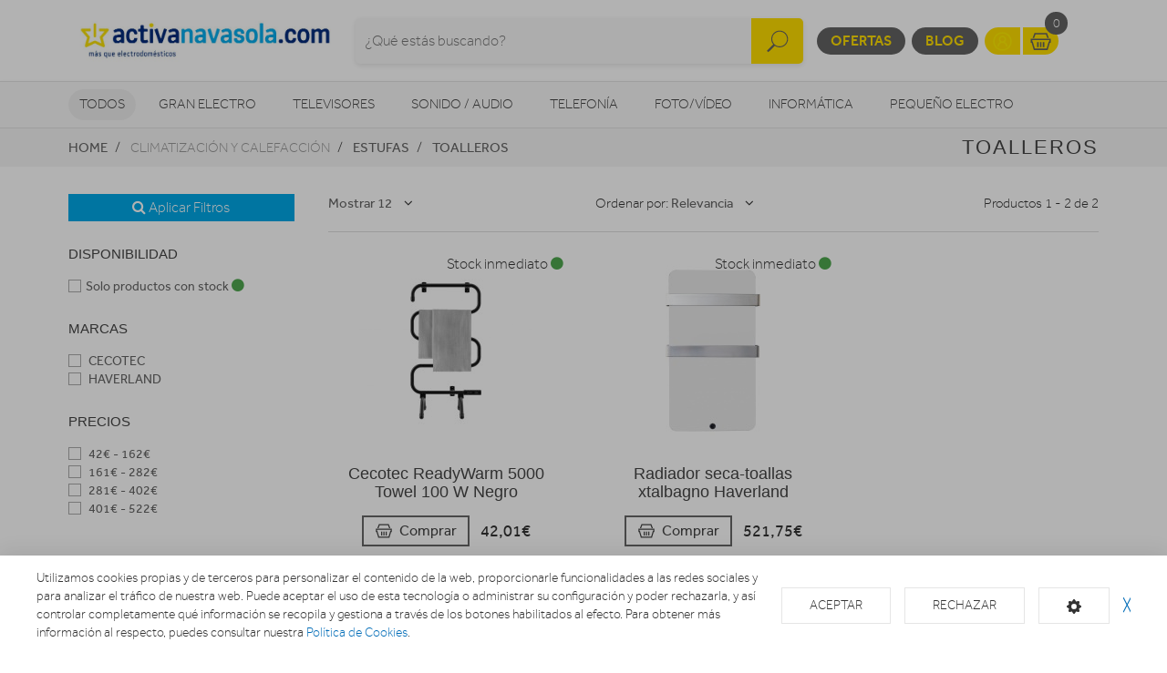

--- FILE ---
content_type: text/html; charset=utf-8
request_url: https://www.activanavasola.com/estufas/toalleros
body_size: 18874
content:
<!doctype html> <html class="tr-coretext tr-aa-subpixel"> <head> <meta charset="utf-8"> <meta http-equiv="X-UA-Compatible" content="IE=edge"> <meta http-equiv="cleartype" content="on"> <meta name="MobileOptimized" content="320"> <meta name="HandheldFriendly" content="True"> <meta name="apple-mobile-web-app-capable" content="yes"> <meta name="viewport" content="width=device-width, initial-scale=1"> <link rel="alternate" type="application/rss+xml" title="RSS Feed for ACTIVA NAVASOLA" href="https://www.activanavasola.com/rss"> <meta name="lang" content="es"/> <meta name="title" content="Toalleros en ACTIVA NAVASOLA"/> <meta property="og:title" content="Toalleros en ACTIVA NAVASOLA"/> <meta name="description" content="Toalleros"/> <meta property="og:description" content="Toalleros"/> <meta property="og:site_name" content="ACTIVA NAVASOLA"/> <meta property="og:image" content="https://www.activanavasola.com/assets/img/facebook_img.jpg"/> <meta name="google-site-verification" content="w5H1iDae__wHElTxT_rSgTQ2ZaqXRBOj58UR4vj_dFc"/> <title>Toalleros en ACTIVA NAVASOLA</title> <!--[if lt IE 9]>
<script src="http://html5shim.googlecode.com/svn/trunk/html5.js"></script>
<script src="//cdnjs.cloudflare.com/ajax/libs/respond.js/1.4.2/respond.min.js"></script>
<![endif]--> <link rel="apple-touch-icon" sizes="57x57" href="https://www.activanavasola.com/assets/favicon/apple-touch-icon-57x57.png"> <link rel="apple-touch-icon" sizes="60x60" href="https://www.activanavasola.com/assets/favicon/apple-touch-icon-60x60.png"> <link rel="apple-touch-icon" sizes="72x72" href="https://www.activanavasola.com/assets/favicon/apple-touch-icon-72x72.png"> <link rel="apple-touch-icon" sizes="76x76" href="https://www.activanavasola.com/assets/favicon/apple-touch-icon-76x76.png"> <link rel="apple-touch-icon" sizes="114x114" href="https://www.activanavasola.com/assets/favicon/apple-touch-icon-114x114.png"> <link rel="apple-touch-icon" sizes="120x120" href="https://www.activanavasola.com/assets/favicon/apple-touch-icon-120x120.png"> <link rel="apple-touch-icon" sizes="144x144" href="https://www.activanavasola.com/assets/favicon/apple-touch-icon-144x144.png"> <link rel="apple-touch-icon" sizes="152x152" href="https://www.activanavasola.com/assets/favicon/apple-touch-icon-152x152.png"> <link rel="apple-touch-icon" sizes="180x180" href="https://www.activanavasola.com/assets/favicon/apple-touch-icon-180x180.png"> <link rel="icon" type="image/png" href="https://www.activanavasola.com/assets/favicon/favicon-32x32.png" sizes="32x32"> <link rel="icon" type="image/png" href="https://www.activanavasola.com/assets/favicon/favicon-194x194.png" sizes="194x194"> <link rel="icon" type="image/png" href="https://www.activanavasola.com/assets/favicon/favicon-96x96.png" sizes="96x96"> <link rel="icon" type="image/png" href="https://www.activanavasola.com/assets/favicon/android-chrome-192x192.png" sizes="192x192"> <link rel="icon" type="image/png" href="https://www.activanavasola.com/assets/favicon/favicon-16x16.png" sizes="16x16"> <link rel="manifest" href="https://www.activanavasola.com/assets/favicon/manifest.json"> <link rel="shortcut icon" href="https://www.activanavasola.com/assets/favicon/favicon.ico"> <meta name="msapplication-TileColor" content="#ffffff"> <meta name="msapplication-TileImage" content="https://www.activanavasola.com/assets/favicon/mstile-144x144.png"> <meta name="msapplication-config" content="https://www.activanavasola.com/assets/favicon/browserconfig.xml"> <meta name="theme-color" content="#ffffff"> <link rel="stylesheet" href="https://www.activanavasola.com/assets/uikit/css/uikit.min.css?kc=20251027142012121121212" type="text/css"/> <link rel="stylesheet" href="https://www.activanavasola.com/assets/uikit/css/components/dotnav.min.css?kc=20251027142012121121212" type="text/css"/> <link rel="stylesheet" href="https://www.activanavasola.com/assets/uikit/css/components/slideshow.min.css?kc=20251027142012121121212" type="text/css"/> <link rel="stylesheet" href="https://www.activanavasola.com/assets/uikit/css/components/slidenav.min.css?kc=20251027142012121121212" type="text/css"/> <link rel="stylesheet" href="https://www.activanavasola.com/assets/uikit/css/components/slider.min.css?kc=20251027142012121121212" type="text/css"/> <link rel="stylesheet" href="https://www.activanavasola.com/assets/uikit/css/components/form-advanced.min.css?kc=20251027142012121121212" type="text/css"/> <link rel="stylesheet" href="https://www.activanavasola.com/assets/uikit/css/components/form-select.min.css?kc=20251027142012121121212" type="text/css"/> <link rel="stylesheet" href="https://www.activanavasola.com/assets/uikit/css/components/notify.min.css?kc=20251027142012121121212" type="text/css"/> <link rel="stylesheet" href="https://www.activanavasola.com/assets/uikit/css/components/accordion.min.css?kc=20251027142012121121212" type="text/css"/> <link rel="stylesheet" href="https://www.activanavasola.com/assets/uikit/css/components/sticky.min.css?kc=20251027142012121121212" type="text/css"/> <link rel="stylesheet" href="https://www.activanavasola.com/assets/uikit/css/components/tooltip.min.css?kc=20251027142012121121212" type="text/css"/> <link rel="stylesheet" href="https://www.activanavasola.com/assets/plugins/fancybox/jquery.fancybox.css?kc=20251027142012121121212" type="text/css"/> <link rel="stylesheet" href="https://www.activanavasola.com/assets/plugins/fancybox/helpers/jquery.fancybox-buttons.css?kc=20251027142012121121212" type="text/css"/> <link rel="stylesheet" href="https://www.activanavasola.com/assets/plugins/fancybox/helpers/jquery.fancybox-thumbs.css?kc=20251027142012121121212" type="text/css"/> <link rel="stylesheet" href="https://www.activanavasola.com/assets/plugins/mmenu/css/jquery.mmenu.all.css?kc=20251027142012121121212" type="text/css"/> <link rel="stylesheet" href="https://www.activanavasola.com/assets/css/master.css?kc=20251027142012121121212" type="text/css"/> <link rel="stylesheet" href="https://rgpd.ayco.net/assets/plugins/cookieconsent/jquery.cookieconsent.css?kc=20251027142012121121212" type="text/css"/> <style type="text/css">
        .eb-header .eb-header-content .logo a img {
    max-height: 85px;
    width: auto;
}
    </style> <script type="text/plain" cc-kind="tracking">
                (function (i, s, o, g, r, a, m) {
                    i['GoogleAnalyticsObject'] = r;
                    i[r] = i[r] || function () {
                        (i[r].q = i[r].q || []).push(arguments)
                    }, i[r].l = 1 * new Date();
                    a = s.createElement(o),
                        m = s.getElementsByTagName(o)[0];
                    a.async = 1;
                    a.src = g;
                    m.parentNode.insertBefore(a, m)
                })(window, document, 'script', '//www.google-analytics.com/analytics.js', 'ga');

                ga('create', 'UA-81836321-1', 'auto');
                ga('send', 'pageview');


            </script> </head> <body id="page-productos" > <div id="page"> <div class="eb-header "> <div class="uk-container-center uk-container"> <div class="eb-header-content"> <div class="logo"> <a href="https://www.activanavasola.com/"> <img src="https://www.activanavasola.com/storage/img/C00009_F0000000004_fondo_blanco.jpg" alt="Logo ACTIVA NAVASOLA"/> </a> </div> <div class="search-container uk-flex uk-flex-middle uk-flex-center"> <div> <form name="search" action="https://www.activanavasola.com/catalogo" method="get"> <div class="uk-form-icon"> <a class="a-click-search btn-search" href="#" title="Buscar"> <img src="https://www.activanavasola.com/assets/svg/icon-search.svg" width="27" class="img-svg" data-uk-svg/> </a> <input type="search" name="q" value="" class="uk-form-large uk-width-1-1" placeholder="¿Qué estás buscando?"> </div> </form> </div> </div> <div class="menu uk-flex uk-flex-right uk-flex-middle"> <div style="display: contents"> <a href="https://www.activanavasola.com/ofertas" class="eb-contrast" title="Ofertas">Ofertas</a> <a href="https://www.activanavasola.com/blog" class="eb-contrast" title="Blog">Blog</a> <div class="eb-group"> <a href="https://www.activanavasola.com/login" title="Mi cuenta"><img src="https://www.activanavasola.com/assets/svg/icon-user.svg" alt="Mi cuenta" width="25" class="img-svg" data-uk-svg></a> <a href="https://www.activanavasola.com/cesta" class="ta-cesta" title="Mi cesta"><em><img src="https://www.activanavasola.com/assets/svg/icon-shopping.svg" width="25" alt="Mi cesta" class="img-svg" data-uk-svg></em><i class="ta-icon-shop" id="num_productos">0</i></a> </div> <div class="lang-select"> </div> <a href="#aside-menu" class="uk-navbar-toggle uk-visible-small ta-toggle"></a> </div> </div> </div> </div> </div> <div class="eb-subheader"> <div class="uk-container-center uk-container"> <div class="eb-subheader-content"> <div class="eb-subheader-departments"> <div class="uk-button-dropdown" data-uk-dropdown="{ mode: 'click', justify: '.eb-subheader-content' }"> <button class="uk-button" title="Todos">Todos</button> <div class="uk-dropdown-blank ta-departamentos"> <div class="uk-grid" data-uk-grid-match="{ target: '.ta-panel'}"> <div class="uk-width-1-5 ta-department-container"> <div class="uk-panel ta-panel"> <h3 class="uk-panel-title">Búsqueda por departamentos:</h3> <ul class="uk-list uk-margin-remove" data-uk-switcher="{ connect:'#departamentos' }"> <li><a href="" title="Gran Electro">Gran Electro</a></li> <li><a href="" title="Televisores ">Televisores </a></li> <li><a href="" title="Sonido / Audio">Sonido / Audio</a></li> <li><a href="" title="Telefonía">Telefonía</a></li> <li><a href="" title="Foto/vídeo">Foto/vídeo</a></li> <li><a href="" title="Informática">Informática</a></li> <li><a href="" title="Pequeño Electro">Pequeño Electro</a></li> <li><a href="" title="Climatización y calefacción">Climatización y calefacción</a></li> <li><a href="" title="Movilidad Urbana">Movilidad Urbana</a></li> <li><a href="" title="Navegadores GPS">Navegadores GPS</a></li> <li><a href="" title="Consolas">Consolas</a></li> <li><a href="" title="Otros">Otros</a></li> </ul> </div> </div> <div class="uk-width-4-5 ta-department-content"> <div class="uk-panel ta-panel"> <ul id="departamentos" class="uk-switcher"> <li> <h2>Gran Electro</h2> <div class="uk-column-1-4"> <ul class="uk-list"> <li> <a href="https://www.activanavasola.com/fregaderos-y-grifos" title="Fregaderos y grifos">Fregaderos y grifos</a> <ul class="uk-list"> <li> <a href="https://www.activanavasola.com/fregaderos-y-grifos/grifos-de-cocina" title="Grifos de cocina">Grifos de cocina</a> </li> <li> <a href="https://www.activanavasola.com/fregaderos-y-grifos/fregaderos" title="Fregaderos">Fregaderos</a> </li> </ul> </li> <li> <a href="https://www.activanavasola.com/varios-gama-blanca" title="Varios Gran Electro">Varios Gran Electro</a> <ul class="uk-list"> <li> <a href="https://www.activanavasola.com/varios-gama-blanca/accesorios-calentadores-termos-y-calderas" title="Accesorios calentadores, termos y calderas">Accesorios calentadores, termos y calderas</a> </li> <li> <a href="https://www.activanavasola.com/varios-gama-blanca/accesorios-hornos" title="Accesorios hornos">Accesorios hornos</a> </li> <li> <a href="https://www.activanavasola.com/varios-gama-blanca/accesorios-lavado-secado" title="Accesorios lavado y secado">Accesorios lavado y secado</a> </li> <li> <a href="https://www.activanavasola.com/varios-gama-blanca/accesorios-microondas" title="Accesorios microondas">Accesorios microondas</a> </li> <li> <a href="https://www.activanavasola.com/varios-gama-blanca/accesorios-placas" title="Accesorios placas">Accesorios placas</a> </li> <li> <a href="https://www.activanavasola.com/varios-gama-blanca/varios-encastre" title="Varios encastre">Varios encastre</a> </li> </ul> </li> <li> <a href="https://www.activanavasola.com/frigorificos" title="Frigoríficos">Frigoríficos</a> <ul class="uk-list"> <li> <a href="https://www.activanavasola.com/frigorificos/combis" title="Frigoríficos Combis">Frigoríficos Combis</a> </li> <li> <a href="https://www.activanavasola.com/frigorificos/frigorificos-1-puerta" title="Frigoríficos 1 puerta">Frigoríficos 1 puerta</a> </li> <li> <a href="https://www.activanavasola.com/frigorificos/combis-y-frigorificos-2-puertas" title="Frigoríficos 2 puertas">Frigoríficos 2 puertas</a> </li> <li> <a href="https://www.activanavasola.com/frigorificos/frigorificos-integrables" title="Frigoríficos Integrables">Frigoríficos Integrables</a> </li> <li> <a href="https://www.activanavasola.com/frigorificos/americanos" title="Frigoríficos Americanos">Frigoríficos Americanos</a> </li> <li> <a href="https://www.activanavasola.com/frigorificos/vinotecas" title="Vinotecas">Vinotecas</a> </li> </ul> </li> <li> <a href="https://www.activanavasola.com/congeladores" title="Congeladores">Congeladores</a> <ul class="uk-list"> <li> <a href="https://www.activanavasola.com/congeladores/congeladores-horizontales" title="Congeladores horizontales">Congeladores horizontales</a> </li> <li> <a href="https://www.activanavasola.com/congeladores/congeladores-verticales" title="Congeladores verticales">Congeladores verticales</a> </li> </ul> </li> <li> <a href="https://www.activanavasola.com/lavavajillas" title="Lavavajillas">Lavavajillas</a> <ul class="uk-list"> <li> <a href="https://www.activanavasola.com/lavavajillas/lavavajillas-compactos" title="Lavavajillas Compactos">Lavavajillas Compactos</a> </li> <li> <a href="https://www.activanavasola.com/lavavajillas/lavavajillas-integrables" title="Lavavajillas Integrables">Lavavajillas Integrables</a> </li> <li> <a href="https://www.activanavasola.com/lavavajillas/lavavajillas" title="Lavavajillas Libre instalación">Lavavajillas Libre instalación</a> </li> </ul> </li> <li> <a href="https://www.activanavasola.com/lavadoras-y-lavasecadoras" title="Lavadoras y lavasecadoras">Lavadoras y lavasecadoras</a> <ul class="uk-list"> <li> <a href="https://www.activanavasola.com/lavadoras-y-lavasecadoras/lavasecadoras-integrables" title="Lavasecadoras integrables">Lavasecadoras integrables</a> </li> <li> <a href="https://www.activanavasola.com/lavadoras-y-lavasecadoras/carga-frontal-libre-inst" title="Lavadora Carga frontal ">Lavadora Carga frontal </a> </li> <li> <a href="https://www.activanavasola.com/lavadoras-y-lavasecadoras/carga-frontal-integrable" title="Lavadora Carga frontal integrable">Lavadora Carga frontal integrable</a> </li> <li> <a href="https://www.activanavasola.com/lavadoras-y-lavasecadoras/carga-superior" title="Lavadora Carga superior">Lavadora Carga superior</a> </li> <li> <a href="https://www.activanavasola.com/lavadoras-y-lavasecadoras/lavasecadoras" title="Lavasecadoras">Lavasecadoras</a> </li> </ul> </li> <li> <a href="https://www.activanavasola.com/secadoras-y-centrifugadoras" title="Secadoras y centrifugadoras">Secadoras y centrifugadoras</a> <ul class="uk-list"> <li> <a href="https://www.activanavasola.com/secadoras-y-centrifugadoras/centrifugadoras" title="Centrifugadoras">Centrifugadoras</a> </li> <li> <a href="https://www.activanavasola.com/secadoras-y-centrifugadoras/secadoras-carga-frontal" title="Secadora Carga frontal ">Secadora Carga frontal </a> </li> <li> <a href="https://www.activanavasola.com/secadoras-y-centrifugadoras/secadoras-integracion" title="Secadoras integrables">Secadoras integrables</a> </li> </ul> </li> <li> <a href="https://www.activanavasola.com/placas-coccion" title="Placas de cocción">Placas de cocción</a> <ul class="uk-list"> <li> <a href="https://www.activanavasola.com/placas-coccion/placas-mixtas" title="Mixtas">Mixtas</a> </li> <li> <a href="https://www.activanavasola.com/placas-coccion/placas-modulares" title="Modulares">Modulares</a> </li> <li> <a href="https://www.activanavasola.com/placas-coccion/placas-coccion-electricas" title="Eléctricas">Eléctricas</a> </li> <li> <a href="https://www.activanavasola.com/placas-coccion/placas-coccion-gas" title="Gas">Gas</a> </li> </ul> </li> <li> <a href="https://www.activanavasola.com/hornos" title="Hornos">Hornos</a> <ul class="uk-list"> <li> <a href="https://www.activanavasola.com/hornos/independiente-compacto" title="Horno compacto">Horno compacto</a> </li> <li> <a href="https://www.activanavasola.com/hornos/independiente-alto-60" title="Horno alto 60">Horno alto 60</a> </li> <li> <a href="https://www.activanavasola.com/hornos/polivalente" title="Horno Polivalente">Horno Polivalente</a> </li> </ul> </li> <li> <a href="https://www.activanavasola.com/microondas" title="Microondas">Microondas</a> <ul class="uk-list"> <li> <a href="https://www.activanavasola.com/microondas/microondas-integrables" title="Microondas Integrables">Microondas Integrables</a> </li> <li> <a href="https://www.activanavasola.com/microondas/libre-instalacion" title="Microondas Libre Instalación">Microondas Libre Instalación</a> </li> </ul> </li> <li> <a href="https://www.activanavasola.com/campanas" title="Campanas">Campanas</a> <ul class="uk-list"> <li> <a href="https://www.activanavasola.com/campanas/campanas" title="Campanas">Campanas</a> </li> <li> <a href="https://www.activanavasola.com/campanas/extractores" title="Extractores">Extractores</a> </li> </ul> </li> <li> <a href="https://www.activanavasola.com/cocinas" title="Cocinas, conjuntos de cocción y hornillos">Cocinas, conjuntos de cocción y hornillos</a> <ul class="uk-list"> <li> <a href="https://www.activanavasola.com/cocinas/conjuntos-de-coccion" title="Conjuntos de Cocción">Conjuntos de Cocción</a> </li> <li> <a href="https://www.activanavasola.com/cocinas/cocinas" title="Cocinas">Cocinas</a> </li> <li> <a href="https://www.activanavasola.com/cocinas/placas-coccion-sin-instalacion" title="Hornillos">Hornillos</a> </li> </ul> </li> <li> <a href="https://www.activanavasola.com/calentadores-y-termos" title="Calentadores, Termos y Calderas">Calentadores, Termos y Calderas</a> <ul class="uk-list"> <li> <a href="https://www.activanavasola.com/calentadores-y-termos/calderas" title="Calderas">Calderas</a> </li> <li> <a href="https://www.activanavasola.com/calentadores-y-termos/calentadores" title="Calentadores">Calentadores</a> </li> <li> <a href="https://www.activanavasola.com/calentadores-y-termos/termos" title="Termos eléctricos">Termos eléctricos</a> </li> </ul> </li> </ul> </div> </li> <li> <h2>Televisores </h2> <div class="uk-column-1-4"> <ul class="uk-list"> <li> <a href="https://www.activanavasola.com/tdt-smarttv-satelite/tdt-smarttv-satelite" title="TDT/Smart TV/Satélite">TDT/Smart TV/Satélite</a> <ul class="uk-list"> </ul> </li> <li> <a href="https://www.activanavasola.com/televisores/televisores" title="Televisores">Televisores</a> <ul class="uk-list"> </ul> </li> <li> <a href="https://www.activanavasola.com/reproductores-dvd-y-blu-ray" title="Reproductores DVD y Blu-Ray">Reproductores DVD y Blu-Ray</a> <ul class="uk-list"> <li> <a href="https://www.activanavasola.com/reproductores-dvd-y-blu-ray/dvd-portatil" title="DVD portátil">DVD portátil</a> </li> <li> <a href="https://www.activanavasola.com/reproductores-dvd-y-blu-ray/reproductores-blu-ray" title="Reproductores Blu-Ray">Reproductores Blu-Ray</a> </li> <li> <a href="https://www.activanavasola.com/reproductores-dvd-y-blu-ray/reproductores-dvd" title="Reproductores DVD">Reproductores DVD</a> </li> </ul> </li> <li> <a href="https://www.activanavasola.com/accesorios-tv" title="Accesorios TV">Accesorios TV</a> <ul class="uk-list"> <li> <a href="https://www.activanavasola.com/accesorios-tv/mueble-television" title="Mueble de Televisión">Mueble de Televisión</a> </li> <li> <a href="https://www.activanavasola.com/accesorios-tv/teclado-smarttv" title="Teclado Smart TV">Teclado Smart TV</a> </li> <li> <a href="https://www.activanavasola.com/accesorios-tv/cables-tv" title="Cables Tv">Cables Tv</a> </li> <li> <a href="https://www.activanavasola.com/accesorios-tv/gafas-3d" title="Gafas 3D">Gafas 3D</a> </li> <li> <a href="https://www.activanavasola.com/accesorios-tv/mandos-a-distancia" title="Mandos a distancia">Mandos a distancia</a> </li> <li> <a href="https://www.activanavasola.com/accesorios-tv/soportes-para-tv" title="Soportes TV">Soportes TV</a> </li> </ul> </li> <li> <a href="https://www.activanavasola.com/proyectores/proyectores" title="Proyectores">Proyectores</a> <ul class="uk-list"> </ul> </li> </ul> </div> </li> <li> <h2>Sonido / Audio</h2> <div class="uk-column-1-4"> <ul class="uk-list"> <li> <a href="https://www.activanavasola.com/altavoces/altavoces" title="Altavoces">Altavoces</a> <ul class="uk-list"> </ul> </li> <li> <a href="https://www.activanavasola.com/auriculares/auriculares-y-microfonos" title="Auriculares">Auriculares</a> <ul class="uk-list"> </ul> </li> <li> <a href="https://www.activanavasola.com/barras-sonido/barras-de-sonido" title="Barras de sonido">Barras de sonido</a> <ul class="uk-list"> </ul> </li> <li> <a href="https://www.activanavasola.com/equipos-hi-fi/equipos-hi-fi" title="Equipos HI-FI">Equipos HI-FI</a> <ul class="uk-list"> </ul> </li> <li> <a href="https://www.activanavasola.com/giradiscos/giradiscos" title="Giradiscos">Giradiscos</a> <ul class="uk-list"> </ul> </li> <li> <a href="https://www.activanavasola.com/grabadoras-y-dictafonos/grabadoras-y-dictafonos" title="Grabadoras y dictáfonos">Grabadoras y dictáfonos</a> <ul class="uk-list"> </ul> </li> <li> <a href="https://www.activanavasola.com/home-cinema" title="Home Cinema">Home Cinema</a> <ul class="uk-list"> <li> <a href="https://www.activanavasola.com/home-cinema/receptor-av" title="Receptor AV">Receptor AV</a> </li> <li> <a href="https://www.activanavasola.com/home-cinema/home-cinema" title="Home Cinema">Home Cinema</a> </li> </ul> </li> <li> <a href="https://www.activanavasola.com/radios-y-despertadores" title="Radios y Despertadores">Radios y Despertadores</a> <ul class="uk-list"> <li> <a href="https://www.activanavasola.com/radios-y-despertadores/despertadores" title="Despertadores">Despertadores</a> </li> <li> <a href="https://www.activanavasola.com/radios-y-despertadores/radios" title="Radios">Radios</a> </li> </ul> </li> <li> <a href="https://www.activanavasola.com/reproductores-mp3-mp4-mp5/reproductores-mp3-mp4-mp5" title="Reproductores MP3, MP4, MP5">Reproductores MP3, MP4, MP5</a> <ul class="uk-list"> </ul> </li> </ul> </div> </li> <li> <h2>Telefonía</h2> <div class="uk-column-1-4"> <ul class="uk-list"> <li> <a href="https://www.activanavasola.com/moviles" title="Móviles">Móviles</a> <ul class="uk-list"> <li> <a href="https://www.activanavasola.com/moviles/smartphone" title="Smartphone">Smartphone</a> </li> <li> <a href="https://www.activanavasola.com/moviles/moviles" title="Móviles">Móviles</a> </li> </ul> </li> <li> <a href="https://www.activanavasola.com/telefonia-fija/telefonia-fija" title="Telefonía fija">Telefonía fija</a> <ul class="uk-list"> </ul> </li> <li> <a href="https://www.activanavasola.com/wearables/smartwatch-gafas-vr-pulseras-actividad" title="Wearables">Wearables</a> <ul class="uk-list"> </ul> </li> <li> <a href="https://www.activanavasola.com/telefonia-accesorios" title="Accesorios">Accesorios</a> <ul class="uk-list"> <li> <a href="https://www.activanavasola.com/telefonia-accesorios/powerbank" title="Baterías externas">Baterías externas</a> </li> <li> <a href="https://www.activanavasola.com/telefonia-accesorios/fundas-carcasas-protectores" title="Fundas, Carcasas y protectores">Fundas, Carcasas y protectores</a> </li> <li> <a href="https://www.activanavasola.com/telefonia-accesorios/auriculares-y-kits-coche" title="Auriculares y Kits coche">Auriculares y Kits coche</a> </li> <li> <a href="https://www.activanavasola.com/telefonia-accesorios/baterias-y-cargadores" title="Baterías y cargadores">Baterías y cargadores</a> </li> <li> <a href="https://www.activanavasola.com/telefonia-accesorios/cables-y-adaptadores" title="Cables y adaptadores">Cables y adaptadores</a> </li> </ul> </li> </ul> </div> </li> <li> <h2>Foto/vídeo</h2> <div class="uk-column-1-4"> <ul class="uk-list"> <li> <a href="https://www.activanavasola.com/camaras-deportivas" title="Cámaras deportivas">Cámaras deportivas</a> <ul class="uk-list"> <li> <a href="https://www.activanavasola.com/camaras-deportivas/camaras-deportivas-accesorios" title="Accesorios">Accesorios</a> </li> <li> <a href="https://www.activanavasola.com/camaras-deportivas/camaras-deportivas" title="Cámaras deportivas">Cámaras deportivas</a> </li> </ul> </li> <li> <a href="https://www.activanavasola.com/camaras-de-fotos" title="Cámaras fotos">Cámaras fotos</a> <ul class="uk-list"> <li> <a href="https://www.activanavasola.com/camaras-de-fotos/camaras-360-vr" title="360 VR">360 VR</a> </li> <li> <a href="https://www.activanavasola.com/camaras-de-fotos/camaras-instantaneas" title="Instantánea">Instantánea</a> </li> <li> <a href="https://www.activanavasola.com/camaras-de-fotos/camaras-reflex" title="Reflex">Reflex</a> </li> <li> <a href="https://www.activanavasola.com/camaras-de-fotos/camaras-de-fotos-compactas" title="Compactas">Compactas</a> </li> <li> <a href="https://www.activanavasola.com/camaras-de-fotos/camaras-accesorios" title="Accesorios">Accesorios</a> </li> </ul> </li> <li> <a href="https://www.activanavasola.com/marcos-digitales/marcos-digitales" title="Marcos digitales">Marcos digitales</a> <ul class="uk-list"> </ul> </li> <li> <a href="https://www.activanavasola.com/mirillas-digitales/mirillas-digitales" title="Mirillas digitales">Mirillas digitales</a> <ul class="uk-list"> </ul> </li> <li> <a href="https://www.activanavasola.com/videocamaras/videocamaras" title="Videocámaras">Videocámaras</a> <ul class="uk-list"> </ul> </li> </ul> </div> </li> <li> <h2>Informática</h2> <div class="uk-column-1-4"> <ul class="uk-list"> <li> <a href="https://www.activanavasola.com/informatica-accesorios" title="Accesorios">Accesorios</a> <ul class="uk-list"> <li> <a href="https://www.activanavasola.com/informatica-accesorios/pizarra-electronica" title="Pizarra electrónica">Pizarra electrónica</a> </li> <li> <a href="https://www.activanavasola.com/informatica-accesorios/software" title="Software">Software</a> </li> <li> <a href="https://www.activanavasola.com/informatica-accesorios/teclados-y-ratones" title="Teclados y ratones">Teclados y ratones</a> </li> </ul> </li> <li> <a href="https://www.activanavasola.com/almacenamiento-de-datos" title="Almacenamiento">Almacenamiento</a> <ul class="uk-list"> <li> <a href="https://www.activanavasola.com/almacenamiento-de-datos/cds-dvds" title="CDs / DVDs">CDs / DVDs</a> </li> <li> <a href="https://www.activanavasola.com/almacenamiento-de-datos/disco-duro" title="Disco duro">Disco duro</a> </li> <li> <a href="https://www.activanavasola.com/almacenamiento-de-datos/memorias-usb" title="Memorias USB">Memorias USB</a> </li> <li> <a href="https://www.activanavasola.com/almacenamiento-de-datos/tarjeta-de-memoria" title="Tarjeta de memoria">Tarjeta de memoria</a> </li> </ul> </li> <li> <a href="https://www.activanavasola.com/gamer/gamer" title="Gamer">Gamer</a> <ul class="uk-list"> </ul> </li> <li> <a href="https://www.activanavasola.com/impresoras-y-consumibles" title="Impresoras">Impresoras</a> <ul class="uk-list"> <li> <a href="https://www.activanavasola.com/impresoras-y-consumibles/impresoras-multifunciones" title="Impresoras">Impresoras</a> </li> <li> <a href="https://www.activanavasola.com/impresoras-y-consumibles/consumibles-de-impresoras" title="Consumibles">Consumibles</a> </li> </ul> </li> <li> <a href="https://www.activanavasola.com/monitores/monitores" title="Monitores">Monitores</a> <ul class="uk-list"> </ul> </li> <li> <a href="https://www.activanavasola.com/ordenadores-portatiles" title="Ordenadores portátiles">Ordenadores portátiles</a> <ul class="uk-list"> <li> <a href="https://www.activanavasola.com/ordenadores-portatiles/portatiles" title="Portátiles">Portátiles</a> </li> <li> <a href="https://www.activanavasola.com/ordenadores-portatiles/accesorios-portatiles" title="Accesorios portátiles">Accesorios portátiles</a> </li> </ul> </li> <li> <a href="https://www.activanavasola.com/ordenadores-sobremesa" title="Ordenadores sobremesa">Ordenadores sobremesa</a> <ul class="uk-list"> <li> <a href="https://www.activanavasola.com/ordenadores-sobremesa/ordenadores-all-in-one" title="Ordenadores All in One">Ordenadores All in One</a> </li> <li> <a href="https://www.activanavasola.com/ordenadores-sobremesa/ordenadores-sobremesa" title="Ordenadores sobremesa">Ordenadores sobremesa</a> </li> </ul> </li> <li> <a href="https://www.activanavasola.com/perifericos" title="Periféricos">Periféricos</a> <ul class="uk-list"> <li> <a href="https://www.activanavasola.com/perifericos/alimentadores-y-cargadores" title="Alimentadores y cargadores">Alimentadores y cargadores</a> </li> <li> <a href="https://www.activanavasola.com/perifericos/auriculares-de-informatica" title="Auriculares informática">Auriculares informática</a> </li> <li> <a href="https://www.activanavasola.com/perifericos/base-refrigerante" title="Base refrigerante">Base refrigerante</a> </li> <li> <a href="https://www.activanavasola.com/perifericos/cables-de-informatica" title="Cables informática">Cables informática</a> </li> <li> <a href="https://www.activanavasola.com/perifericos/fundas-y-maletines" title="Fundas y maletines">Fundas y maletines</a> </li> <li> <a href="https://www.activanavasola.com/perifericos/lectores-de-tarjetas" title="Lectores tarjetas">Lectores tarjetas</a> </li> <li> <a href="https://www.activanavasola.com/perifericos/limpieza" title="Limpieza">Limpieza</a> </li> <li> <a href="https://www.activanavasola.com/perifericos/altavoces-y-microfonos" title="Altavoces y micrófonos">Altavoces y micrófonos</a> </li> <li> <a href="https://www.activanavasola.com/perifericos/webcams" title="Webcams">Webcams</a> </li> <li> <a href="https://www.activanavasola.com/perifericos/pilas-baterias" title="Pilas / Baterías / Otros">Pilas / Baterías / Otros</a> </li> </ul> </li> <li> <a href="https://www.activanavasola.com/redes-y-comunicaciones" title="Redes y comunicaciones">Redes y comunicaciones</a> <ul class="uk-list"> <li> <a href="https://www.activanavasola.com/redes-y-comunicaciones/hubs-switchs" title="Hubs/Switchs">Hubs/Switchs</a> </li> <li> <a href="https://www.activanavasola.com/redes-y-comunicaciones/modems" title="Módems">Módems</a> </li> <li> <a href="https://www.activanavasola.com/redes-y-comunicaciones/tarjetas-de-red" title="Tarjetas red">Tarjetas red</a> </li> <li> <a href="https://www.activanavasola.com/redes-y-comunicaciones/routers" title="Routers">Routers</a> </li> </ul> </li> <li> <a href="https://www.activanavasola.com/ebooks" title="eBooks">eBooks</a> <ul class="uk-list"> <li> <a href="https://www.activanavasola.com/ebooks/ebooks" title="eBooks">eBooks</a> </li> <li> <a href="https://www.activanavasola.com/ebooks/accesorios-ebook" title="Accesorios eBook">Accesorios eBook</a> </li> </ul> </li> <li> <a href="https://www.activanavasola.com/tablets" title="Tablets">Tablets</a> <ul class="uk-list"> <li> <a href="https://www.activanavasola.com/tablets/tablets" title="Tablets">Tablets</a> </li> <li> <a href="https://www.activanavasola.com/tablets/fundas-y-soportes" title="Fundas y soportes">Fundas y soportes</a> </li> </ul> </li> </ul> </div> </li> <li> <h2>Pequeño Electro</h2> <div class="uk-column-1-4"> <ul class="uk-list"> <li> <a href="https://www.activanavasola.com/accesorios-pae/accesorios-pae" title="Accesorios PAE">Accesorios PAE</a> <ul class="uk-list"> </ul> </li> <li> <a href="https://www.activanavasola.com/ayuda-en-la-cocina" title="Ayuda en la cocina">Ayuda en la cocina</a> <ul class="uk-list"> <li> <a href="https://www.activanavasola.com/ayuda-en-la-cocina/basculas-de-cocina" title="Básculas cocina">Básculas cocina</a> </li> <li> <a href="https://www.activanavasola.com/ayuda-en-la-cocina/batidoras" title="Batidoras">Batidoras</a> </li> <li> <a href="https://www.activanavasola.com/ayuda-en-la-cocina/cortafiambres" title="Cortafiambres">Cortafiambres</a> </li> <li> <a href="https://www.activanavasola.com/ayuda-en-la-cocina/cuchillos-afiladores-y-abrelatas-electricos" title="Cuchillos, afiladores y abrelatas eléctricos">Cuchillos, afiladores y abrelatas eléctricos</a> </li> <li> <a href="https://www.activanavasola.com/ayuda-en-la-cocina/dispensadores-de-agua-y-hielo" title="Dispensadores agua y hielo">Dispensadores agua y hielo</a> </li> <li> <a href="https://www.activanavasola.com/ayuda-en-la-cocina/envasadoras-al-vacio" title="Envasadoras al vacío">Envasadoras al vacío</a> </li> <li> <a href="https://www.activanavasola.com/ayuda-en-la-cocina/exprimidores" title="Exprimidores">Exprimidores</a> </li> <li> <a href="https://www.activanavasola.com/ayuda-en-la-cocina/hervidores-de-agua-y-leche" title="Hervidores agua y leche">Hervidores agua y leche</a> </li> <li> <a href="https://www.activanavasola.com/ayuda-en-la-cocina/licuadoras" title="Licuadoras">Licuadoras</a> </li> <li> <a href="https://www.activanavasola.com/ayuda-en-la-cocina/picadoras" title="Picadoras">Picadoras</a> </li> <li> <a href="https://www.activanavasola.com/ayuda-en-la-cocina/robots-de-cocina" title="Robots cocina">Robots cocina</a> </li> <li> <a href="https://www.activanavasola.com/ayuda-en-la-cocina/termos-y-jarras" title="Termos y jarras">Termos y jarras</a> </li> <li> <a href="https://www.activanavasola.com/ayuda-en-la-cocina/tostadores" title="Tostadores">Tostadores</a> </li> <li> <a href="https://www.activanavasola.com/ayuda-en-la-cocina/yogurteras" title="Yogurteras">Yogurteras</a> </li> </ul> </li> <li> <a href="https://www.activanavasola.com/cafeteras-y-molinillos" title="Cafeteras y molinillos">Cafeteras y molinillos</a> <ul class="uk-list"> <li> <a href="https://www.activanavasola.com/cafeteras-y-molinillos/cafeteras" title="Cafeteras">Cafeteras</a> </li> <li> <a href="https://www.activanavasola.com/cafeteras-y-molinillos/capsulas-de-cafe" title="Cápsulas café">Cápsulas café</a> </li> <li> <a href="https://www.activanavasola.com/cafeteras-y-molinillos/molinillos-de-cafe" title="Molinillos café">Molinillos café</a> </li> </ul> </li> <li> <a href="https://www.activanavasola.com/cocinar-con-pequenos-electrodomesticos" title="Cocinar con pequeños electrodomésticos">Cocinar con pequeños electrodomésticos</a> <ul class="uk-list"> <li> <a href="https://www.activanavasola.com/cocinar-con-pequenos-electrodomesticos/palomiteros" title="Palomiteros">Palomiteros</a> </li> <li> <a href="https://www.activanavasola.com/cocinar-con-pequenos-electrodomesticos/cocedores-a-vapor-y-de-arroz" title="Cocedores a vapor y de arroz">Cocedores a vapor y de arroz</a> </li> <li> <a href="https://www.activanavasola.com/cocinar-con-pequenos-electrodomesticos/creperas-gofreras-y-fondues" title="Creperas, gofreras y fondues">Creperas, gofreras y fondues</a> </li> <li> <a href="https://www.activanavasola.com/cocinar-con-pequenos-electrodomesticos/freidoras" title="Freidoras">Freidoras</a> </li> <li> <a href="https://www.activanavasola.com/cocinar-con-pequenos-electrodomesticos/heladeras" title="Heladeras">Heladeras</a> </li> <li> <a href="https://www.activanavasola.com/cocinar-con-pequenos-electrodomesticos/ollas-a-presion" title="Ollas presión">Ollas presión</a> </li> <li> <a href="https://www.activanavasola.com/cocinar-con-pequenos-electrodomesticos/paelleros-y-sartenes-electricos" title="Paelleros y sartenes eléctricas">Paelleros y sartenes eléctricas</a> </li> <li> <a href="https://www.activanavasola.com/cocinar-con-pequenos-electrodomesticos/panificadoras" title="Panificadoras">Panificadoras</a> </li> <li> <a href="https://www.activanavasola.com/cocinar-con-pequenos-electrodomesticos/parrillas-electricas-barbacoas-y-grills" title="Parrillas eléctricas, barbacoas y grills">Parrillas eléctricas, barbacoas y grills</a> </li> <li> <a href="https://www.activanavasola.com/cocinar-con-pequenos-electrodomesticos/sandwicheras" title="Sandwicheras">Sandwicheras</a> </li> </ul> </li> <li> <a href="https://www.activanavasola.com/cuidado-de-la-ropa" title="Cuidado de la ropa">Cuidado de la ropa</a> <ul class="uk-list"> <li> <a href="https://www.activanavasola.com/cuidado-de-la-ropa/maquinas-coser" title="Máquinas coser">Máquinas coser</a> </li> <li> <a href="https://www.activanavasola.com/cuidado-de-la-ropa/planchado" title="Planchas">Planchas</a> </li> <li> <a href="https://www.activanavasola.com/cuidado-de-la-ropa/quitapelusas" title="Quitapelusas">Quitapelusas</a> </li> <li> <a href="https://www.activanavasola.com/cuidado-de-la-ropa/tablas-de-planchar" title="Tablas planchar">Tablas planchar</a> </li> </ul> </li> <li> <a href="https://www.activanavasola.com/cuidado-del-bebe" title="Cuidado del bebé">Cuidado del bebé</a> <ul class="uk-list"> <li> <a href="https://www.activanavasola.com/cuidado-del-bebe/calentadores-y-esterilizadores-de-biberones" title="Calentadores y esterilizadores de biberones">Calentadores y esterilizadores de biberones</a> </li> <li> <a href="https://www.activanavasola.com/cuidado-del-bebe/vigilabebes" title="Vigilabebés">Vigilabebés</a> </li> </ul> </li> <li> <a href="https://www.activanavasola.com/cuidado-personal" title="Cuidado personal">Cuidado personal</a> <ul class="uk-list"> <li> <a href="https://www.activanavasola.com/cuidado-personal/cuidado-facial" title="Cuidado facial">Cuidado facial</a> </li> <li> <a href="https://www.activanavasola.com/cuidado-personal/manicura-y-pedicura" title="Manicura y pedicura">Manicura y pedicura</a> </li> <li> <a href="https://www.activanavasola.com/cuidado-personal/afeitadoras-cortapelos-y-barberos" title="Afeitadoras, cortapelos y barberos">Afeitadoras, cortapelos y barberos</a> </li> <li> <a href="https://www.activanavasola.com/cuidado-personal/depiladoras" title="Depiladoras">Depiladoras</a> </li> <li> <a href="https://www.activanavasola.com/cuidado-personal/accesorios-afeitadoras-y-depiladoras" title="Accesorios afeitadoras y depiladoras">Accesorios afeitadoras y depiladoras</a> </li> <li> <a href="https://www.activanavasola.com/cuidado-personal/cuidado-del-cabello" title="Cuidado del cabello">Cuidado del cabello</a> </li> <li> <a href="https://www.activanavasola.com/cuidado-personal/cepillos-dentales" title="Cepillos dentales">Cepillos dentales</a> </li> <li> <a href="https://www.activanavasola.com/cuidado-personal/basculas-de-bano" title="Básculas baño">Básculas baño</a> </li> <li> <a href="https://www.activanavasola.com/cuidado-personal/masajes" title="Masajes">Masajes</a> </li> <li> <a href="https://www.activanavasola.com/cuidado-personal/termometros" title="Termómetros">Termómetros</a> </li> </ul> </li> <li> <a href="https://www.activanavasola.com/hornos-sin-instalacion/hornos-sin-instalacion" title="Hornos sin instalación">Hornos sin instalación</a> <ul class="uk-list"> </ul> </li> <li> <a href="https://www.activanavasola.com/limpieza-del-hogar" title="Limpieza del hogar">Limpieza del hogar</a> <ul class="uk-list"> <li> <a href="https://www.activanavasola.com/limpieza-del-hogar/aspiradores" title="Aspiradores">Aspiradores</a> </li> <li> <a href="https://www.activanavasola.com/limpieza-del-hogar/robots-aspiradores" title="Robots aspiradores">Robots aspiradores</a> </li> <li> <a href="https://www.activanavasola.com/limpieza-del-hogar/limpieza-a-vapor-limpiacristales" title="Limpieza a presión / Vaporetas / Limpiacristales">Limpieza a presión / Vaporetas / Limpiacristales</a> </li> <li> <a href="https://www.activanavasola.com/limpieza-del-hogar/accesorios-aspiracion" title="Accesorios aspiración">Accesorios aspiración</a> </li> </ul> </li> <li> <a href="https://www.activanavasola.com/menaje" title="Menaje">Menaje</a> <ul class="uk-list"> <li> <a href="https://www.activanavasola.com/menaje/bateria-cocina" title="Batería Cocina">Batería Cocina</a> </li> <li> <a href="https://www.activanavasola.com/menaje/carros-compra" title="Carros compra">Carros compra</a> </li> <li> <a href="https://www.activanavasola.com/menaje/menaje-varios" title="Menaje Varios">Menaje Varios</a> </li> <li> <a href="https://www.activanavasola.com/menaje/ollas" title="Ollas">Ollas</a> </li> <li> <a href="https://www.activanavasola.com/menaje/sartenes" title="Sartenes">Sartenes</a> </li> </ul> </li> </ul> </div> </li> <li> <h2>Climatización y calefacción</h2> <div class="uk-column-1-4"> <ul class="uk-list"> <li> <a href="https://www.activanavasola.com/accesorios-calefaccion/accesorios-calefaccion" title="Accesorios Calefacción">Accesorios Calefacción</a> <ul class="uk-list"> </ul> </li> <li> <a href="https://www.activanavasola.com/aire-acondicionado" title="Aire acondicionado">Aire acondicionado</a> <ul class="uk-list"> <li> <a href="https://www.activanavasola.com/aire-acondicionado/aire-acondicionado-instalable" title="Aire acondicionado instalable">Aire acondicionado instalable</a> </li> <li> <a href="https://www.activanavasola.com/aire-acondicionado/aire-acondicionado-portatil" title="Aire acondicionado portátil">Aire acondicionado portátil</a> </li> </ul> </li> <li> <a href="https://www.activanavasola.com/braseros/braseros" title="Braseros">Braseros</a> <ul class="uk-list"> </ul> </li> <li> <a href="https://www.activanavasola.com/calefaccion-personal" title="Calefacción personal">Calefacción personal</a> <ul class="uk-list"> <li> <a href="https://www.activanavasola.com/calefaccion-personal/calientapies" title="Calientapiés">Calientapiés</a> </li> <li> <a href="https://www.activanavasola.com/calefaccion-personal/mantas-almohadillas-y-calienta-camas" title="Mantas, Almohadillas y Calienta-Camas">Mantas, Almohadillas y Calienta-Camas</a> </li> </ul> </li> <li> <a href="https://www.activanavasola.com/calefaccion-aire" title="Calefacción por aire">Calefacción por aire</a> <ul class="uk-list"> <li> <a href="https://www.activanavasola.com/calefaccion-aire/climatizadores" title="Climatizadores">Climatizadores</a> </li> <li> <a href="https://www.activanavasola.com/calefaccion-aire/convectores" title="Convectores">Convectores</a> </li> <li> <a href="https://www.activanavasola.com/calefaccion-aire/termoventiladores" title="Termoventiladores">Termoventiladores</a> </li> </ul> </li> <li> <a href="https://www.activanavasola.com/deshumidificadores" title="Deshumidificadores">Deshumidificadores</a> <ul class="uk-list"> <li> <a href="https://www.activanavasola.com/deshumidificadores/deshumidificadores" title="Deshumidificadores">Deshumidificadores</a> </li> <li> <a href="https://www.activanavasola.com/deshumidificadores/humidificadores" title="Humidificadores">Humidificadores</a> </li> <li> <a href="https://www.activanavasola.com/deshumidificadores/purificadores" title="Purificadores">Purificadores</a> </li> </ul> </li> <li> <a href="https://www.activanavasola.com/radiadores/radiadores-aceite" title="Emisores térmicos y radiadores">Emisores térmicos y radiadores</a> <ul class="uk-list"> </ul> </li> <li> <a href="https://www.activanavasola.com/estufas" title="Estufas">Estufas</a> <ul class="uk-list"> <li> <a href="https://www.activanavasola.com/estufas/calderas-a-pellet" title="Calderas pellet">Calderas pellet</a> </li> <li> <a href="https://www.activanavasola.com/estufas/estufas-lena" title="Estufas a leña">Estufas a leña</a> </li> <li> <a href="https://www.activanavasola.com/estufas/toalleros" title="Toalleros">Toalleros</a> </li> <li> <a href="https://www.activanavasola.com/estufas/estufas-bano" title="Estufas baño">Estufas baño</a> </li> <li> <a href="https://www.activanavasola.com/estufas/estufas-butano" title="Estufas butano">Estufas butano</a> </li> <li> <a href="https://www.activanavasola.com/estufas/estufas-halogenas" title="Estufas halógenas">Estufas halógenas</a> </li> <li> <a href="https://www.activanavasola.com/estufas/estufas-pellet" title="Estufas pellet">Estufas pellet</a> </li> <li> <a href="https://www.activanavasola.com/estufas/estufas-queroseno" title="Estufas querosè">Estufas querosè</a> </li> </ul> </li> <li> <a href="https://www.activanavasola.com/ventiladores/ventiladores" title="Ventiladores">Ventiladores</a> <ul class="uk-list"> </ul> </li> </ul> </div> </li> <li> <h2>Movilidad Urbana</h2> <div class="uk-column-1-4"> <ul class="uk-list"> <li> <a href="https://www.activanavasola.com/bicicletas/bicicletas" title="Bicicletas">Bicicletas</a> <ul class="uk-list"> </ul> </li> <li> <a href="https://www.activanavasola.com/patines" title="Patines">Patines</a> <ul class="uk-list"> <li> <a href="https://www.activanavasola.com/patines/patines-accesorios" title="Accesorios">Accesorios</a> </li> <li> <a href="https://www.activanavasola.com/patines/patines" title="Patines">Patines</a> </li> </ul> </li> <li> <a href="https://www.activanavasola.com/scooter" title="Scooter">Scooter</a> <ul class="uk-list"> <li> <a href="https://www.activanavasola.com/scooter/scooter-accesorios" title="Accesorios">Accesorios</a> </li> <li> <a href="https://www.activanavasola.com/scooter/scooter" title="Scooter">Scooter</a> </li> </ul> </li> </ul> </div> </li> <li> <h2>Navegadores GPS</h2> <div class="uk-column-1-4"> <ul class="uk-list"> <li> <a href="https://www.activanavasola.com/navegadores-gps/navegadores-gps	" title="Navegadores GPS">Navegadores GPS</a> <ul class="uk-list"> </ul> </li> </ul> </div> </li> <li> <h2>Consolas</h2> <div class="uk-column-1-4"> <ul class="uk-list"> <li> <a href="https://www.activanavasola.com/consolas" title="Consolas">Consolas</a> <ul class="uk-list"> <li> <a href="https://www.activanavasola.com/consolas/consolas-accesorios" title="Accesorios">Accesorios</a> </li> <li> <a href="https://www.activanavasola.com/consolas/consolas-portatiles" title="Consolas portátiles">Consolas portátiles</a> </li> <li> <a href="https://www.activanavasola.com/consolas/consolas-juegos" title="Juegos">Juegos</a> </li> <li> <a href="https://www.activanavasola.com/consolas/consolas-sobremesa" title="Consolas sobremesa">Consolas sobremesa</a> </li> </ul> </li> </ul> </div> </li> <li> <h2>Otros</h2> <div class="uk-column-1-4"> <ul class="uk-list"> <li> <a href="https://www.activanavasola.com/otros/otros" title="Otros">Otros</a> <ul class="uk-list"> </ul> </li> </ul> </div> </li> </ul> </div> </div> </div> </div> </div> </div> <div class="eb-subheader-menu"> <nav class="uk-navbar"> <ul class="uk-navbar-nav"> <li class="uk-parent" data-uk-dropdown="{ mode: 'click', justify: '.eb-subheader-content', animation: 'fade' }"> <a href="#" title="Gran Electro">Gran Electro</a> <div class="uk-dropdown uk-dropdown-navbar"> <div class="eb-subheader-title">Gran Electro</div> <div class=" uk-column-1-5"> <ul> <li> <a href="https://www.activanavasola.com/fregaderos-y-grifos" title="Fregaderos y grifos">Fregaderos y grifos</a> <ul> <li> <a href="https://www.activanavasola.com/fregaderos-y-grifos/grifos-de-cocina" title="Grifos de cocina">Grifos de cocina</a> </li> <li> <a href="https://www.activanavasola.com/fregaderos-y-grifos/fregaderos" title="Fregaderos">Fregaderos</a> </li> </ul> </li> <li> <a href="https://www.activanavasola.com/varios-gama-blanca" title="Varios Gran Electro">Varios Gran Electro</a> <ul> <li> <a href="https://www.activanavasola.com/varios-gama-blanca/accesorios-calentadores-termos-y-calderas" title="Accesorios calentadores, termos y calderas">Accesorios calentadores, termos y calderas</a> </li> <li> <a href="https://www.activanavasola.com/varios-gama-blanca/accesorios-hornos" title="Accesorios hornos">Accesorios hornos</a> </li> <li> <a href="https://www.activanavasola.com/varios-gama-blanca/accesorios-lavado-secado" title="Accesorios lavado y secado">Accesorios lavado y secado</a> </li> <li> <a href="https://www.activanavasola.com/varios-gama-blanca/accesorios-microondas" title="Accesorios microondas">Accesorios microondas</a> </li> <li> <a href="https://www.activanavasola.com/varios-gama-blanca/accesorios-placas" title="Accesorios placas">Accesorios placas</a> </li> <li> <a href="https://www.activanavasola.com/varios-gama-blanca/varios-encastre" title="Varios encastre">Varios encastre</a> </li> </ul> </li> <li> <a href="https://www.activanavasola.com/frigorificos" title="Frigoríficos">Frigoríficos</a> <ul> <li> <a href="https://www.activanavasola.com/frigorificos/combis" title="Frigoríficos Combis">Frigoríficos Combis</a> </li> <li> <a href="https://www.activanavasola.com/frigorificos/frigorificos-1-puerta" title="Frigoríficos 1 puerta">Frigoríficos 1 puerta</a> </li> <li> <a href="https://www.activanavasola.com/frigorificos/combis-y-frigorificos-2-puertas" title="Frigoríficos 2 puertas">Frigoríficos 2 puertas</a> </li> <li> <a href="https://www.activanavasola.com/frigorificos/frigorificos-integrables" title="Frigoríficos Integrables">Frigoríficos Integrables</a> </li> <li> <a href="https://www.activanavasola.com/frigorificos/americanos" title="Frigoríficos Americanos">Frigoríficos Americanos</a> </li> <li> <a href="https://www.activanavasola.com/frigorificos/vinotecas" title="Vinotecas">Vinotecas</a> </li> </ul> </li> <li> <a href="https://www.activanavasola.com/congeladores" title="Congeladores">Congeladores</a> <ul> <li> <a href="https://www.activanavasola.com/congeladores/congeladores-horizontales" title="Congeladores horizontales">Congeladores horizontales</a> </li> <li> <a href="https://www.activanavasola.com/congeladores/congeladores-verticales" title="Congeladores verticales">Congeladores verticales</a> </li> </ul> </li> <li> <a href="https://www.activanavasola.com/lavavajillas" title="Lavavajillas">Lavavajillas</a> <ul> <li> <a href="https://www.activanavasola.com/lavavajillas/lavavajillas-compactos" title="Lavavajillas Compactos">Lavavajillas Compactos</a> </li> <li> <a href="https://www.activanavasola.com/lavavajillas/lavavajillas-integrables" title="Lavavajillas Integrables">Lavavajillas Integrables</a> </li> <li> <a href="https://www.activanavasola.com/lavavajillas/lavavajillas" title="Lavavajillas Libre instalación">Lavavajillas Libre instalación</a> </li> </ul> </li> <li> <a href="https://www.activanavasola.com/lavadoras-y-lavasecadoras" title="Lavadoras y lavasecadoras">Lavadoras y lavasecadoras</a> <ul> <li> <a href="https://www.activanavasola.com/lavadoras-y-lavasecadoras/lavasecadoras-integrables" title="Lavasecadoras integrables">Lavasecadoras integrables</a> </li> <li> <a href="https://www.activanavasola.com/lavadoras-y-lavasecadoras/carga-frontal-libre-inst" title="Lavadora Carga frontal ">Lavadora Carga frontal </a> </li> <li> <a href="https://www.activanavasola.com/lavadoras-y-lavasecadoras/carga-frontal-integrable" title="Lavadora Carga frontal integrable">Lavadora Carga frontal integrable</a> </li> <li> <a href="https://www.activanavasola.com/lavadoras-y-lavasecadoras/carga-superior" title="Lavadora Carga superior">Lavadora Carga superior</a> </li> <li> <a href="https://www.activanavasola.com/lavadoras-y-lavasecadoras/lavasecadoras" title="Lavasecadoras">Lavasecadoras</a> </li> </ul> </li> <li> <a href="https://www.activanavasola.com/secadoras-y-centrifugadoras" title="Secadoras y centrifugadoras">Secadoras y centrifugadoras</a> <ul> <li> <a href="https://www.activanavasola.com/secadoras-y-centrifugadoras/centrifugadoras" title="Centrifugadoras">Centrifugadoras</a> </li> <li> <a href="https://www.activanavasola.com/secadoras-y-centrifugadoras/secadoras-carga-frontal" title="Secadora Carga frontal ">Secadora Carga frontal </a> </li> <li> <a href="https://www.activanavasola.com/secadoras-y-centrifugadoras/secadoras-integracion" title="Secadoras integrables">Secadoras integrables</a> </li> </ul> </li> <li> <a href="https://www.activanavasola.com/placas-coccion" title="Placas de cocción">Placas de cocción</a> <ul> <li> <a href="https://www.activanavasola.com/placas-coccion/placas-mixtas" title="Mixtas">Mixtas</a> </li> <li> <a href="https://www.activanavasola.com/placas-coccion/placas-modulares" title="Modulares">Modulares</a> </li> <li> <a href="https://www.activanavasola.com/placas-coccion/placas-coccion-electricas" title="Eléctricas">Eléctricas</a> </li> <li> <a href="https://www.activanavasola.com/placas-coccion/placas-coccion-gas" title="Gas">Gas</a> </li> </ul> </li> <li> <a href="https://www.activanavasola.com/hornos" title="Hornos">Hornos</a> <ul> <li> <a href="https://www.activanavasola.com/hornos/independiente-compacto" title="Horno compacto">Horno compacto</a> </li> <li> <a href="https://www.activanavasola.com/hornos/independiente-alto-60" title="Horno alto 60">Horno alto 60</a> </li> <li> <a href="https://www.activanavasola.com/hornos/polivalente" title="Horno Polivalente">Horno Polivalente</a> </li> </ul> </li> <li> <a href="https://www.activanavasola.com/microondas" title="Microondas">Microondas</a> <ul> <li> <a href="https://www.activanavasola.com/microondas/microondas-integrables" title="Microondas Integrables">Microondas Integrables</a> </li> <li> <a href="https://www.activanavasola.com/microondas/libre-instalacion" title="Microondas Libre Instalación">Microondas Libre Instalación</a> </li> </ul> </li> <li> <a href="https://www.activanavasola.com/campanas" title="Campanas">Campanas</a> <ul> <li> <a href="https://www.activanavasola.com/campanas/campanas" title="Campanas">Campanas</a> </li> <li> <a href="https://www.activanavasola.com/campanas/extractores" title="Extractores">Extractores</a> </li> </ul> </li> <li> <a href="https://www.activanavasola.com/cocinas" title="Cocinas, conjuntos de cocción y hornillos">Cocinas, conjuntos de cocción y hornillos</a> <ul> <li> <a href="https://www.activanavasola.com/cocinas/conjuntos-de-coccion" title="Conjuntos de Cocción">Conjuntos de Cocción</a> </li> <li> <a href="https://www.activanavasola.com/cocinas/cocinas" title="Cocinas">Cocinas</a> </li> <li> <a href="https://www.activanavasola.com/cocinas/placas-coccion-sin-instalacion" title="Hornillos">Hornillos</a> </li> </ul> </li> <li> <a href="https://www.activanavasola.com/calentadores-y-termos" title="Calentadores, Termos y Calderas">Calentadores, Termos y Calderas</a> <ul> <li> <a href="https://www.activanavasola.com/calentadores-y-termos/calderas" title="Calderas">Calderas</a> </li> <li> <a href="https://www.activanavasola.com/calentadores-y-termos/calentadores" title="Calentadores">Calentadores</a> </li> <li> <a href="https://www.activanavasola.com/calentadores-y-termos/termos" title="Termos eléctricos">Termos eléctricos</a> </li> </ul> </li> </ul> </div> </div> </li> <li class="uk-parent" data-uk-dropdown="{ mode: 'click', justify: '.eb-subheader-content', animation: 'fade' }"> <a href="#" title="Televisores ">Televisores </a> <div class="uk-dropdown uk-dropdown-navbar"> <div class="eb-subheader-title">Televisores </div> <div class=" uk-column-1-5"> <ul> <li> <a href="https://www.activanavasola.com/tdt-smarttv-satelite/tdt-smarttv-satelite" title="TDT/Smart TV/Satélite">TDT/Smart TV/Satélite</a> <ul> </ul> </li> <li> <a href="https://www.activanavasola.com/televisores/televisores" title="Televisores">Televisores</a> <ul> </ul> </li> <li> <a href="https://www.activanavasola.com/reproductores-dvd-y-blu-ray" title="Reproductores DVD y Blu-Ray">Reproductores DVD y Blu-Ray</a> <ul> <li> <a href="https://www.activanavasola.com/reproductores-dvd-y-blu-ray/dvd-portatil" title="DVD portátil">DVD portátil</a> </li> <li> <a href="https://www.activanavasola.com/reproductores-dvd-y-blu-ray/reproductores-blu-ray" title="Reproductores Blu-Ray">Reproductores Blu-Ray</a> </li> <li> <a href="https://www.activanavasola.com/reproductores-dvd-y-blu-ray/reproductores-dvd" title="Reproductores DVD">Reproductores DVD</a> </li> </ul> </li> <li> <a href="https://www.activanavasola.com/accesorios-tv" title="Accesorios TV">Accesorios TV</a> <ul> <li> <a href="https://www.activanavasola.com/accesorios-tv/mueble-television" title="Mueble de Televisión">Mueble de Televisión</a> </li> <li> <a href="https://www.activanavasola.com/accesorios-tv/teclado-smarttv" title="Teclado Smart TV">Teclado Smart TV</a> </li> <li> <a href="https://www.activanavasola.com/accesorios-tv/cables-tv" title="Cables Tv">Cables Tv</a> </li> <li> <a href="https://www.activanavasola.com/accesorios-tv/gafas-3d" title="Gafas 3D">Gafas 3D</a> </li> <li> <a href="https://www.activanavasola.com/accesorios-tv/mandos-a-distancia" title="Mandos a distancia">Mandos a distancia</a> </li> <li> <a href="https://www.activanavasola.com/accesorios-tv/soportes-para-tv" title="Soportes TV">Soportes TV</a> </li> </ul> </li> <li> <a href="https://www.activanavasola.com/proyectores/proyectores" title="Proyectores">Proyectores</a> <ul> </ul> </li> </ul> </div> </div> </li> <li class="uk-parent" data-uk-dropdown="{ mode: 'click', justify: '.eb-subheader-content', animation: 'fade' }"> <a href="#" title="Sonido / Audio">Sonido / Audio</a> <div class="uk-dropdown uk-dropdown-navbar"> <div class="eb-subheader-title">Sonido / Audio</div> <div class=" uk-column-1-5"> <ul> <li> <a href="https://www.activanavasola.com/altavoces/altavoces" title="Altavoces">Altavoces</a> <ul> </ul> </li> <li> <a href="https://www.activanavasola.com/auriculares/auriculares-y-microfonos" title="Auriculares">Auriculares</a> <ul> </ul> </li> <li> <a href="https://www.activanavasola.com/barras-sonido/barras-de-sonido" title="Barras de sonido">Barras de sonido</a> <ul> </ul> </li> <li> <a href="https://www.activanavasola.com/equipos-hi-fi/equipos-hi-fi" title="Equipos HI-FI">Equipos HI-FI</a> <ul> </ul> </li> <li> <a href="https://www.activanavasola.com/giradiscos/giradiscos" title="Giradiscos">Giradiscos</a> <ul> </ul> </li> <li> <a href="https://www.activanavasola.com/grabadoras-y-dictafonos/grabadoras-y-dictafonos" title="Grabadoras y dictáfonos">Grabadoras y dictáfonos</a> <ul> </ul> </li> <li> <a href="https://www.activanavasola.com/home-cinema" title="Home Cinema">Home Cinema</a> <ul> <li> <a href="https://www.activanavasola.com/home-cinema/receptor-av" title="Receptor AV">Receptor AV</a> </li> <li> <a href="https://www.activanavasola.com/home-cinema/home-cinema" title="Home Cinema">Home Cinema</a> </li> </ul> </li> <li> <a href="https://www.activanavasola.com/radios-y-despertadores" title="Radios y Despertadores">Radios y Despertadores</a> <ul> <li> <a href="https://www.activanavasola.com/radios-y-despertadores/despertadores" title="Despertadores">Despertadores</a> </li> <li> <a href="https://www.activanavasola.com/radios-y-despertadores/radios" title="Radios">Radios</a> </li> </ul> </li> <li> <a href="https://www.activanavasola.com/reproductores-mp3-mp4-mp5/reproductores-mp3-mp4-mp5" title="Reproductores MP3, MP4, MP5">Reproductores MP3, MP4, MP5</a> <ul> </ul> </li> </ul> </div> </div> </li> <li class="uk-parent" data-uk-dropdown="{ mode: 'click', justify: '.eb-subheader-content', animation: 'fade' }"> <a href="#" title="Telefonía">Telefonía</a> <div class="uk-dropdown uk-dropdown-navbar"> <div class="eb-subheader-title">Telefonía</div> <div class=" uk-column-1-5"> <ul> <li> <a href="https://www.activanavasola.com/moviles" title="Móviles">Móviles</a> <ul> <li> <a href="https://www.activanavasola.com/moviles/smartphone" title="Smartphone">Smartphone</a> </li> <li> <a href="https://www.activanavasola.com/moviles/moviles" title="Móviles">Móviles</a> </li> </ul> </li> <li> <a href="https://www.activanavasola.com/telefonia-fija/telefonia-fija" title="Telefonía fija">Telefonía fija</a> <ul> </ul> </li> <li> <a href="https://www.activanavasola.com/wearables/smartwatch-gafas-vr-pulseras-actividad" title="Wearables">Wearables</a> <ul> </ul> </li> <li> <a href="https://www.activanavasola.com/telefonia-accesorios" title="Accesorios">Accesorios</a> <ul> <li> <a href="https://www.activanavasola.com/telefonia-accesorios/powerbank" title="Baterías externas">Baterías externas</a> </li> <li> <a href="https://www.activanavasola.com/telefonia-accesorios/fundas-carcasas-protectores" title="Fundas, Carcasas y protectores">Fundas, Carcasas y protectores</a> </li> <li> <a href="https://www.activanavasola.com/telefonia-accesorios/auriculares-y-kits-coche" title="Auriculares y Kits coche">Auriculares y Kits coche</a> </li> <li> <a href="https://www.activanavasola.com/telefonia-accesorios/baterias-y-cargadores" title="Baterías y cargadores">Baterías y cargadores</a> </li> <li> <a href="https://www.activanavasola.com/telefonia-accesorios/cables-y-adaptadores" title="Cables y adaptadores">Cables y adaptadores</a> </li> </ul> </li> </ul> </div> </div> </li> <li class="uk-parent" data-uk-dropdown="{ mode: 'click', justify: '.eb-subheader-content', animation: 'fade' }"> <a href="#" title="Foto/vídeo">Foto/vídeo</a> <div class="uk-dropdown uk-dropdown-navbar"> <div class="eb-subheader-title">Foto/vídeo</div> <div class=" uk-column-1-5"> <ul> <li> <a href="https://www.activanavasola.com/camaras-deportivas" title="Cámaras deportivas">Cámaras deportivas</a> <ul> <li> <a href="https://www.activanavasola.com/camaras-deportivas/camaras-deportivas-accesorios" title="Accesorios">Accesorios</a> </li> <li> <a href="https://www.activanavasola.com/camaras-deportivas/camaras-deportivas" title="Cámaras deportivas">Cámaras deportivas</a> </li> </ul> </li> <li> <a href="https://www.activanavasola.com/camaras-de-fotos" title="Cámaras fotos">Cámaras fotos</a> <ul> <li> <a href="https://www.activanavasola.com/camaras-de-fotos/camaras-360-vr" title="360 VR">360 VR</a> </li> <li> <a href="https://www.activanavasola.com/camaras-de-fotos/camaras-instantaneas" title="Instantánea">Instantánea</a> </li> <li> <a href="https://www.activanavasola.com/camaras-de-fotos/camaras-reflex" title="Reflex">Reflex</a> </li> <li> <a href="https://www.activanavasola.com/camaras-de-fotos/camaras-de-fotos-compactas" title="Compactas">Compactas</a> </li> <li> <a href="https://www.activanavasola.com/camaras-de-fotos/camaras-accesorios" title="Accesorios">Accesorios</a> </li> </ul> </li> <li> <a href="https://www.activanavasola.com/marcos-digitales/marcos-digitales" title="Marcos digitales">Marcos digitales</a> <ul> </ul> </li> <li> <a href="https://www.activanavasola.com/mirillas-digitales/mirillas-digitales" title="Mirillas digitales">Mirillas digitales</a> <ul> </ul> </li> <li> <a href="https://www.activanavasola.com/videocamaras/videocamaras" title="Videocámaras">Videocámaras</a> <ul> </ul> </li> </ul> </div> </div> </li> <li class="uk-parent" data-uk-dropdown="{ mode: 'click', justify: '.eb-subheader-content', animation: 'fade' }"> <a href="#" title="Informática">Informática</a> <div class="uk-dropdown uk-dropdown-navbar"> <div class="eb-subheader-title">Informática</div> <div class=" uk-column-1-5"> <ul> <li> <a href="https://www.activanavasola.com/informatica-accesorios" title="Accesorios">Accesorios</a> <ul> <li> <a href="https://www.activanavasola.com/informatica-accesorios/pizarra-electronica" title="Pizarra electrónica">Pizarra electrónica</a> </li> <li> <a href="https://www.activanavasola.com/informatica-accesorios/software" title="Software">Software</a> </li> <li> <a href="https://www.activanavasola.com/informatica-accesorios/teclados-y-ratones" title="Teclados y ratones">Teclados y ratones</a> </li> </ul> </li> <li> <a href="https://www.activanavasola.com/almacenamiento-de-datos" title="Almacenamiento">Almacenamiento</a> <ul> <li> <a href="https://www.activanavasola.com/almacenamiento-de-datos/cds-dvds" title="CDs / DVDs">CDs / DVDs</a> </li> <li> <a href="https://www.activanavasola.com/almacenamiento-de-datos/disco-duro" title="Disco duro">Disco duro</a> </li> <li> <a href="https://www.activanavasola.com/almacenamiento-de-datos/memorias-usb" title="Memorias USB">Memorias USB</a> </li> <li> <a href="https://www.activanavasola.com/almacenamiento-de-datos/tarjeta-de-memoria" title="Tarjeta de memoria">Tarjeta de memoria</a> </li> </ul> </li> <li> <a href="https://www.activanavasola.com/gamer/gamer" title="Gamer">Gamer</a> <ul> </ul> </li> <li> <a href="https://www.activanavasola.com/impresoras-y-consumibles" title="Impresoras">Impresoras</a> <ul> <li> <a href="https://www.activanavasola.com/impresoras-y-consumibles/impresoras-multifunciones" title="Impresoras">Impresoras</a> </li> <li> <a href="https://www.activanavasola.com/impresoras-y-consumibles/consumibles-de-impresoras" title="Consumibles">Consumibles</a> </li> </ul> </li> <li> <a href="https://www.activanavasola.com/monitores/monitores" title="Monitores">Monitores</a> <ul> </ul> </li> <li> <a href="https://www.activanavasola.com/ordenadores-portatiles" title="Ordenadores portátiles">Ordenadores portátiles</a> <ul> <li> <a href="https://www.activanavasola.com/ordenadores-portatiles/portatiles" title="Portátiles">Portátiles</a> </li> <li> <a href="https://www.activanavasola.com/ordenadores-portatiles/accesorios-portatiles" title="Accesorios portátiles">Accesorios portátiles</a> </li> </ul> </li> <li> <a href="https://www.activanavasola.com/ordenadores-sobremesa" title="Ordenadores sobremesa">Ordenadores sobremesa</a> <ul> <li> <a href="https://www.activanavasola.com/ordenadores-sobremesa/ordenadores-all-in-one" title="Ordenadores All in One">Ordenadores All in One</a> </li> <li> <a href="https://www.activanavasola.com/ordenadores-sobremesa/ordenadores-sobremesa" title="Ordenadores sobremesa">Ordenadores sobremesa</a> </li> </ul> </li> <li> <a href="https://www.activanavasola.com/perifericos" title="Periféricos">Periféricos</a> <ul> <li> <a href="https://www.activanavasola.com/perifericos/alimentadores-y-cargadores" title="Alimentadores y cargadores">Alimentadores y cargadores</a> </li> <li> <a href="https://www.activanavasola.com/perifericos/auriculares-de-informatica" title="Auriculares informática">Auriculares informática</a> </li> <li> <a href="https://www.activanavasola.com/perifericos/base-refrigerante" title="Base refrigerante">Base refrigerante</a> </li> <li> <a href="https://www.activanavasola.com/perifericos/cables-de-informatica" title="Cables informática">Cables informática</a> </li> <li> <a href="https://www.activanavasola.com/perifericos/fundas-y-maletines" title="Fundas y maletines">Fundas y maletines</a> </li> <li> <a href="https://www.activanavasola.com/perifericos/lectores-de-tarjetas" title="Lectores tarjetas">Lectores tarjetas</a> </li> <li> <a href="https://www.activanavasola.com/perifericos/limpieza" title="Limpieza">Limpieza</a> </li> <li> <a href="https://www.activanavasola.com/perifericos/altavoces-y-microfonos" title="Altavoces y micrófonos">Altavoces y micrófonos</a> </li> <li> <a href="https://www.activanavasola.com/perifericos/webcams" title="Webcams">Webcams</a> </li> <li> <a href="https://www.activanavasola.com/perifericos/pilas-baterias" title="Pilas / Baterías / Otros">Pilas / Baterías / Otros</a> </li> </ul> </li> <li> <a href="https://www.activanavasola.com/redes-y-comunicaciones" title="Redes y comunicaciones">Redes y comunicaciones</a> <ul> <li> <a href="https://www.activanavasola.com/redes-y-comunicaciones/hubs-switchs" title="Hubs/Switchs">Hubs/Switchs</a> </li> <li> <a href="https://www.activanavasola.com/redes-y-comunicaciones/modems" title="Módems">Módems</a> </li> <li> <a href="https://www.activanavasola.com/redes-y-comunicaciones/tarjetas-de-red" title="Tarjetas red">Tarjetas red</a> </li> <li> <a href="https://www.activanavasola.com/redes-y-comunicaciones/routers" title="Routers">Routers</a> </li> </ul> </li> <li> <a href="https://www.activanavasola.com/ebooks" title="eBooks">eBooks</a> <ul> <li> <a href="https://www.activanavasola.com/ebooks/ebooks" title="eBooks">eBooks</a> </li> <li> <a href="https://www.activanavasola.com/ebooks/accesorios-ebook" title="Accesorios eBook">Accesorios eBook</a> </li> </ul> </li> <li> <a href="https://www.activanavasola.com/tablets" title="Tablets">Tablets</a> <ul> <li> <a href="https://www.activanavasola.com/tablets/tablets" title="Tablets">Tablets</a> </li> <li> <a href="https://www.activanavasola.com/tablets/fundas-y-soportes" title="Fundas y soportes">Fundas y soportes</a> </li> </ul> </li> </ul> </div> </div> </li> <li class="uk-parent" data-uk-dropdown="{ mode: 'click', justify: '.eb-subheader-content', animation: 'fade' }"> <a href="#" title="Pequeño Electro">Pequeño Electro</a> <div class="uk-dropdown uk-dropdown-navbar"> <div class="eb-subheader-title">Pequeño Electro</div> <div class=" uk-column-1-5"> <ul> <li> <a href="https://www.activanavasola.com/accesorios-pae/accesorios-pae" title="Accesorios PAE">Accesorios PAE</a> <ul> </ul> </li> <li> <a href="https://www.activanavasola.com/ayuda-en-la-cocina" title="Ayuda en la cocina">Ayuda en la cocina</a> <ul> <li> <a href="https://www.activanavasola.com/ayuda-en-la-cocina/basculas-de-cocina" title="Básculas cocina">Básculas cocina</a> </li> <li> <a href="https://www.activanavasola.com/ayuda-en-la-cocina/batidoras" title="Batidoras">Batidoras</a> </li> <li> <a href="https://www.activanavasola.com/ayuda-en-la-cocina/cortafiambres" title="Cortafiambres">Cortafiambres</a> </li> <li> <a href="https://www.activanavasola.com/ayuda-en-la-cocina/cuchillos-afiladores-y-abrelatas-electricos" title="Cuchillos, afiladores y abrelatas eléctricos">Cuchillos, afiladores y abrelatas eléctricos</a> </li> <li> <a href="https://www.activanavasola.com/ayuda-en-la-cocina/dispensadores-de-agua-y-hielo" title="Dispensadores agua y hielo">Dispensadores agua y hielo</a> </li> <li> <a href="https://www.activanavasola.com/ayuda-en-la-cocina/envasadoras-al-vacio" title="Envasadoras al vacío">Envasadoras al vacío</a> </li> <li> <a href="https://www.activanavasola.com/ayuda-en-la-cocina/exprimidores" title="Exprimidores">Exprimidores</a> </li> <li> <a href="https://www.activanavasola.com/ayuda-en-la-cocina/hervidores-de-agua-y-leche" title="Hervidores agua y leche">Hervidores agua y leche</a> </li> <li> <a href="https://www.activanavasola.com/ayuda-en-la-cocina/licuadoras" title="Licuadoras">Licuadoras</a> </li> <li> <a href="https://www.activanavasola.com/ayuda-en-la-cocina/picadoras" title="Picadoras">Picadoras</a> </li> <li> <a href="https://www.activanavasola.com/ayuda-en-la-cocina/robots-de-cocina" title="Robots cocina">Robots cocina</a> </li> <li> <a href="https://www.activanavasola.com/ayuda-en-la-cocina/termos-y-jarras" title="Termos y jarras">Termos y jarras</a> </li> <li> <a href="https://www.activanavasola.com/ayuda-en-la-cocina/tostadores" title="Tostadores">Tostadores</a> </li> <li> <a href="https://www.activanavasola.com/ayuda-en-la-cocina/yogurteras" title="Yogurteras">Yogurteras</a> </li> </ul> </li> <li> <a href="https://www.activanavasola.com/cafeteras-y-molinillos" title="Cafeteras y molinillos">Cafeteras y molinillos</a> <ul> <li> <a href="https://www.activanavasola.com/cafeteras-y-molinillos/cafeteras" title="Cafeteras">Cafeteras</a> </li> <li> <a href="https://www.activanavasola.com/cafeteras-y-molinillos/capsulas-de-cafe" title="Cápsulas café">Cápsulas café</a> </li> <li> <a href="https://www.activanavasola.com/cafeteras-y-molinillos/molinillos-de-cafe" title="Molinillos café">Molinillos café</a> </li> </ul> </li> <li> <a href="https://www.activanavasola.com/cocinar-con-pequenos-electrodomesticos" title="Cocinar con pequeños electrodomésticos">Cocinar con pequeños electrodomésticos</a> <ul> <li> <a href="https://www.activanavasola.com/cocinar-con-pequenos-electrodomesticos/palomiteros" title="Palomiteros">Palomiteros</a> </li> <li> <a href="https://www.activanavasola.com/cocinar-con-pequenos-electrodomesticos/cocedores-a-vapor-y-de-arroz" title="Cocedores a vapor y de arroz">Cocedores a vapor y de arroz</a> </li> <li> <a href="https://www.activanavasola.com/cocinar-con-pequenos-electrodomesticos/creperas-gofreras-y-fondues" title="Creperas, gofreras y fondues">Creperas, gofreras y fondues</a> </li> <li> <a href="https://www.activanavasola.com/cocinar-con-pequenos-electrodomesticos/freidoras" title="Freidoras">Freidoras</a> </li> <li> <a href="https://www.activanavasola.com/cocinar-con-pequenos-electrodomesticos/heladeras" title="Heladeras">Heladeras</a> </li> <li> <a href="https://www.activanavasola.com/cocinar-con-pequenos-electrodomesticos/ollas-a-presion" title="Ollas presión">Ollas presión</a> </li> <li> <a href="https://www.activanavasola.com/cocinar-con-pequenos-electrodomesticos/paelleros-y-sartenes-electricos" title="Paelleros y sartenes eléctricas">Paelleros y sartenes eléctricas</a> </li> <li> <a href="https://www.activanavasola.com/cocinar-con-pequenos-electrodomesticos/panificadoras" title="Panificadoras">Panificadoras</a> </li> <li> <a href="https://www.activanavasola.com/cocinar-con-pequenos-electrodomesticos/parrillas-electricas-barbacoas-y-grills" title="Parrillas eléctricas, barbacoas y grills">Parrillas eléctricas, barbacoas y grills</a> </li> <li> <a href="https://www.activanavasola.com/cocinar-con-pequenos-electrodomesticos/sandwicheras" title="Sandwicheras">Sandwicheras</a> </li> </ul> </li> <li> <a href="https://www.activanavasola.com/cuidado-de-la-ropa" title="Cuidado de la ropa">Cuidado de la ropa</a> <ul> <li> <a href="https://www.activanavasola.com/cuidado-de-la-ropa/maquinas-coser" title="Máquinas coser">Máquinas coser</a> </li> <li> <a href="https://www.activanavasola.com/cuidado-de-la-ropa/planchado" title="Planchas">Planchas</a> </li> <li> <a href="https://www.activanavasola.com/cuidado-de-la-ropa/quitapelusas" title="Quitapelusas">Quitapelusas</a> </li> <li> <a href="https://www.activanavasola.com/cuidado-de-la-ropa/tablas-de-planchar" title="Tablas planchar">Tablas planchar</a> </li> </ul> </li> <li> <a href="https://www.activanavasola.com/cuidado-del-bebe" title="Cuidado del bebé">Cuidado del bebé</a> <ul> <li> <a href="https://www.activanavasola.com/cuidado-del-bebe/calentadores-y-esterilizadores-de-biberones" title="Calentadores y esterilizadores de biberones">Calentadores y esterilizadores de biberones</a> </li> <li> <a href="https://www.activanavasola.com/cuidado-del-bebe/vigilabebes" title="Vigilabebés">Vigilabebés</a> </li> </ul> </li> <li> <a href="https://www.activanavasola.com/cuidado-personal" title="Cuidado personal">Cuidado personal</a> <ul> <li> <a href="https://www.activanavasola.com/cuidado-personal/cuidado-facial" title="Cuidado facial">Cuidado facial</a> </li> <li> <a href="https://www.activanavasola.com/cuidado-personal/manicura-y-pedicura" title="Manicura y pedicura">Manicura y pedicura</a> </li> <li> <a href="https://www.activanavasola.com/cuidado-personal/afeitadoras-cortapelos-y-barberos" title="Afeitadoras, cortapelos y barberos">Afeitadoras, cortapelos y barberos</a> </li> <li> <a href="https://www.activanavasola.com/cuidado-personal/depiladoras" title="Depiladoras">Depiladoras</a> </li> <li> <a href="https://www.activanavasola.com/cuidado-personal/accesorios-afeitadoras-y-depiladoras" title="Accesorios afeitadoras y depiladoras">Accesorios afeitadoras y depiladoras</a> </li> <li> <a href="https://www.activanavasola.com/cuidado-personal/cuidado-del-cabello" title="Cuidado del cabello">Cuidado del cabello</a> </li> <li> <a href="https://www.activanavasola.com/cuidado-personal/cepillos-dentales" title="Cepillos dentales">Cepillos dentales</a> </li> <li> <a href="https://www.activanavasola.com/cuidado-personal/basculas-de-bano" title="Básculas baño">Básculas baño</a> </li> <li> <a href="https://www.activanavasola.com/cuidado-personal/masajes" title="Masajes">Masajes</a> </li> <li> <a href="https://www.activanavasola.com/cuidado-personal/termometros" title="Termómetros">Termómetros</a> </li> </ul> </li> <li> <a href="https://www.activanavasola.com/hornos-sin-instalacion/hornos-sin-instalacion" title="Hornos sin instalación">Hornos sin instalación</a> <ul> </ul> </li> <li> <a href="https://www.activanavasola.com/limpieza-del-hogar" title="Limpieza del hogar">Limpieza del hogar</a> <ul> <li> <a href="https://www.activanavasola.com/limpieza-del-hogar/aspiradores" title="Aspiradores">Aspiradores</a> </li> <li> <a href="https://www.activanavasola.com/limpieza-del-hogar/robots-aspiradores" title="Robots aspiradores">Robots aspiradores</a> </li> <li> <a href="https://www.activanavasola.com/limpieza-del-hogar/limpieza-a-vapor-limpiacristales" title="Limpieza a presión / Vaporetas / Limpiacristales">Limpieza a presión / Vaporetas / Limpiacristales</a> </li> <li> <a href="https://www.activanavasola.com/limpieza-del-hogar/accesorios-aspiracion" title="Accesorios aspiración">Accesorios aspiración</a> </li> </ul> </li> <li> <a href="https://www.activanavasola.com/menaje" title="Menaje">Menaje</a> <ul> <li> <a href="https://www.activanavasola.com/menaje/bateria-cocina" title="Batería Cocina">Batería Cocina</a> </li> <li> <a href="https://www.activanavasola.com/menaje/carros-compra" title="Carros compra">Carros compra</a> </li> <li> <a href="https://www.activanavasola.com/menaje/menaje-varios" title="Menaje Varios">Menaje Varios</a> </li> <li> <a href="https://www.activanavasola.com/menaje/ollas" title="Ollas">Ollas</a> </li> <li> <a href="https://www.activanavasola.com/menaje/sartenes" title="Sartenes">Sartenes</a> </li> </ul> </li> </ul> </div> </div> </li> <li class="uk-parent" data-uk-dropdown="{ mode: 'click', justify: '.eb-subheader-content', animation: 'fade' }"> <a href="#" title="Climatización y calefacción">Climatización y calefacción</a> <div class="uk-dropdown uk-dropdown-navbar"> <div class="eb-subheader-title">Climatización y calefacción</div> <div class=" uk-column-1-5"> <ul> <li> <a href="https://www.activanavasola.com/accesorios-calefaccion/accesorios-calefaccion" title="Accesorios Calefacción">Accesorios Calefacción</a> <ul> </ul> </li> <li> <a href="https://www.activanavasola.com/aire-acondicionado" title="Aire acondicionado">Aire acondicionado</a> <ul> <li> <a href="https://www.activanavasola.com/aire-acondicionado/aire-acondicionado-instalable" title="Aire acondicionado instalable">Aire acondicionado instalable</a> </li> <li> <a href="https://www.activanavasola.com/aire-acondicionado/aire-acondicionado-portatil" title="Aire acondicionado portátil">Aire acondicionado portátil</a> </li> </ul> </li> <li> <a href="https://www.activanavasola.com/braseros/braseros" title="Braseros">Braseros</a> <ul> </ul> </li> <li> <a href="https://www.activanavasola.com/calefaccion-personal" title="Calefacción personal">Calefacción personal</a> <ul> <li> <a href="https://www.activanavasola.com/calefaccion-personal/calientapies" title="Calientapiés">Calientapiés</a> </li> <li> <a href="https://www.activanavasola.com/calefaccion-personal/mantas-almohadillas-y-calienta-camas" title="Mantas, Almohadillas y Calienta-Camas">Mantas, Almohadillas y Calienta-Camas</a> </li> </ul> </li> <li> <a href="https://www.activanavasola.com/calefaccion-aire" title="Calefacción por aire">Calefacción por aire</a> <ul> <li> <a href="https://www.activanavasola.com/calefaccion-aire/climatizadores" title="Climatizadores">Climatizadores</a> </li> <li> <a href="https://www.activanavasola.com/calefaccion-aire/convectores" title="Convectores">Convectores</a> </li> <li> <a href="https://www.activanavasola.com/calefaccion-aire/termoventiladores" title="Termoventiladores">Termoventiladores</a> </li> </ul> </li> <li> <a href="https://www.activanavasola.com/deshumidificadores" title="Deshumidificadores">Deshumidificadores</a> <ul> <li> <a href="https://www.activanavasola.com/deshumidificadores/deshumidificadores" title="Deshumidificadores">Deshumidificadores</a> </li> <li> <a href="https://www.activanavasola.com/deshumidificadores/humidificadores" title="Humidificadores">Humidificadores</a> </li> <li> <a href="https://www.activanavasola.com/deshumidificadores/purificadores" title="Purificadores">Purificadores</a> </li> </ul> </li> <li> <a href="https://www.activanavasola.com/radiadores/radiadores-aceite" title="Emisores térmicos y radiadores">Emisores térmicos y radiadores</a> <ul> </ul> </li> <li> <a href="https://www.activanavasola.com/estufas" title="Estufas">Estufas</a> <ul> <li> <a href="https://www.activanavasola.com/estufas/calderas-a-pellet" title="Calderas pellet">Calderas pellet</a> </li> <li> <a href="https://www.activanavasola.com/estufas/estufas-lena" title="Estufas a leña">Estufas a leña</a> </li> <li> <a href="https://www.activanavasola.com/estufas/toalleros" title="Toalleros">Toalleros</a> </li> <li> <a href="https://www.activanavasola.com/estufas/estufas-bano" title="Estufas baño">Estufas baño</a> </li> <li> <a href="https://www.activanavasola.com/estufas/estufas-butano" title="Estufas butano">Estufas butano</a> </li> <li> <a href="https://www.activanavasola.com/estufas/estufas-halogenas" title="Estufas halógenas">Estufas halógenas</a> </li> <li> <a href="https://www.activanavasola.com/estufas/estufas-pellet" title="Estufas pellet">Estufas pellet</a> </li> <li> <a href="https://www.activanavasola.com/estufas/estufas-queroseno" title="Estufas querosè">Estufas querosè</a> </li> </ul> </li> <li> <a href="https://www.activanavasola.com/ventiladores/ventiladores" title="Ventiladores">Ventiladores</a> <ul> </ul> </li> </ul> </div> </div> </li> <li class="uk-parent" data-uk-dropdown="{ mode: 'click', justify: '.eb-subheader-content', animation: 'fade' }"> <a href="#" title="Movilidad Urbana">Movilidad Urbana</a> <div class="uk-dropdown uk-dropdown-navbar"> <div class="eb-subheader-title">Movilidad Urbana</div> <div class=" uk-column-1-5"> <ul> <li> <a href="https://www.activanavasola.com/bicicletas/bicicletas" title="Bicicletas">Bicicletas</a> <ul> </ul> </li> <li> <a href="https://www.activanavasola.com/patines" title="Patines">Patines</a> <ul> <li> <a href="https://www.activanavasola.com/patines/patines-accesorios" title="Accesorios">Accesorios</a> </li> <li> <a href="https://www.activanavasola.com/patines/patines" title="Patines">Patines</a> </li> </ul> </li> <li> <a href="https://www.activanavasola.com/scooter" title="Scooter">Scooter</a> <ul> <li> <a href="https://www.activanavasola.com/scooter/scooter-accesorios" title="Accesorios">Accesorios</a> </li> <li> <a href="https://www.activanavasola.com/scooter/scooter" title="Scooter">Scooter</a> </li> </ul> </li> </ul> </div> </div> </li> <li class="uk-parent" data-uk-dropdown="{ mode: 'click', justify: '.eb-subheader-content', animation: 'fade' }"> <a href="#" title="Navegadores GPS">Navegadores GPS</a> <div class="uk-dropdown uk-dropdown-navbar"> <div class="eb-subheader-title">Navegadores GPS</div> <div class=" uk-column-1-5"> <ul> <li> <a href="https://www.activanavasola.com/navegadores-gps/navegadores-gps	" title="Navegadores GPS">Navegadores GPS</a> <ul> </ul> </li> </ul> </div> </div> </li> <li class="uk-parent" data-uk-dropdown="{ mode: 'click', justify: '.eb-subheader-content', animation: 'fade' }"> <a href="#" title="Consolas">Consolas</a> <div class="uk-dropdown uk-dropdown-navbar"> <div class="eb-subheader-title">Consolas</div> <div class=" uk-column-1-5"> <ul> <li> <a href="https://www.activanavasola.com/consolas" title="Consolas">Consolas</a> <ul> <li> <a href="https://www.activanavasola.com/consolas/consolas-accesorios" title="Accesorios">Accesorios</a> </li> <li> <a href="https://www.activanavasola.com/consolas/consolas-portatiles" title="Consolas portátiles">Consolas portátiles</a> </li> <li> <a href="https://www.activanavasola.com/consolas/consolas-juegos" title="Juegos">Juegos</a> </li> <li> <a href="https://www.activanavasola.com/consolas/consolas-sobremesa" title="Consolas sobremesa">Consolas sobremesa</a> </li> </ul> </li> </ul> </div> </div> </li> <li class="uk-parent" data-uk-dropdown="{ mode: 'click', justify: '.eb-subheader-content', animation: 'fade' }"> <a href="#" title="Otros">Otros</a> <div class="uk-dropdown uk-dropdown-navbar"> <div class="eb-subheader-title">Otros</div> <div class=" uk-column-1-5"> <ul> <li> <a href="https://www.activanavasola.com/otros/otros" title="Otros">Otros</a> <ul> </ul> </li> </ul> </div> </div> </li> </ul> </nav> </div> </div> </div> </div> <nav id="aside-menu"> <ul> <li > <a href="https://www.activanavasola.com/" ><strong>HOME</strong></a> </li> <li class="mm-divider"><strong>PRODUCTOS</strong></li> <li> <span>Gran Electro</span> <ul> <li> <a href="https://www.activanavasola.com/fregaderos-y-grifos">Fregaderos y grifos</a> <ul> <li> <a href="https://www.activanavasola.com/fregaderos-y-grifos/grifos-de-cocina">Grifos de cocina</a> </li> <li> <a href="https://www.activanavasola.com/fregaderos-y-grifos/fregaderos">Fregaderos</a> </li> </ul> </li> <li> <a href="https://www.activanavasola.com/varios-gama-blanca">Varios Gran Electro</a> <ul> <li> <a href="https://www.activanavasola.com/varios-gama-blanca/accesorios-calentadores-termos-y-calderas">Accesorios calentadores, termos y calderas</a> </li> <li> <a href="https://www.activanavasola.com/varios-gama-blanca/accesorios-hornos">Accesorios hornos</a> </li> <li> <a href="https://www.activanavasola.com/varios-gama-blanca/accesorios-lavado-secado">Accesorios lavado y secado</a> </li> <li> <a href="https://www.activanavasola.com/varios-gama-blanca/accesorios-microondas">Accesorios microondas</a> </li> <li> <a href="https://www.activanavasola.com/varios-gama-blanca/accesorios-placas">Accesorios placas</a> </li> <li> <a href="https://www.activanavasola.com/varios-gama-blanca/varios-encastre">Varios encastre</a> </li> </ul> </li> <li> <a href="https://www.activanavasola.com/frigorificos">Frigoríficos</a> <ul> <li> <a href="https://www.activanavasola.com/frigorificos/combis">Frigoríficos Combis</a> </li> <li> <a href="https://www.activanavasola.com/frigorificos/frigorificos-1-puerta">Frigoríficos 1 puerta</a> </li> <li> <a href="https://www.activanavasola.com/frigorificos/combis-y-frigorificos-2-puertas">Frigoríficos 2 puertas</a> </li> <li> <a href="https://www.activanavasola.com/frigorificos/frigorificos-integrables">Frigoríficos Integrables</a> </li> <li> <a href="https://www.activanavasola.com/frigorificos/americanos">Frigoríficos Americanos</a> </li> <li> <a href="https://www.activanavasola.com/frigorificos/vinotecas">Vinotecas</a> </li> </ul> </li> <li> <a href="https://www.activanavasola.com/congeladores">Congeladores</a> <ul> <li> <a href="https://www.activanavasola.com/congeladores/congeladores-horizontales">Congeladores horizontales</a> </li> <li> <a href="https://www.activanavasola.com/congeladores/congeladores-verticales">Congeladores verticales</a> </li> </ul> </li> <li> <a href="https://www.activanavasola.com/lavavajillas">Lavavajillas</a> <ul> <li> <a href="https://www.activanavasola.com/lavavajillas/lavavajillas-compactos">Lavavajillas Compactos</a> </li> <li> <a href="https://www.activanavasola.com/lavavajillas/lavavajillas-integrables">Lavavajillas Integrables</a> </li> <li> <a href="https://www.activanavasola.com/lavavajillas/lavavajillas">Lavavajillas Libre instalación</a> </li> </ul> </li> <li> <a href="https://www.activanavasola.com/lavadoras-y-lavasecadoras">Lavadoras y lavasecadoras</a> <ul> <li> <a href="https://www.activanavasola.com/lavadoras-y-lavasecadoras/lavasecadoras-integrables">Lavasecadoras integrables</a> </li> <li> <a href="https://www.activanavasola.com/lavadoras-y-lavasecadoras/carga-frontal-libre-inst">Lavadora Carga frontal </a> </li> <li> <a href="https://www.activanavasola.com/lavadoras-y-lavasecadoras/carga-frontal-integrable">Lavadora Carga frontal integrable</a> </li> <li> <a href="https://www.activanavasola.com/lavadoras-y-lavasecadoras/carga-superior">Lavadora Carga superior</a> </li> <li> <a href="https://www.activanavasola.com/lavadoras-y-lavasecadoras/lavasecadoras">Lavasecadoras</a> </li> </ul> </li> <li> <a href="https://www.activanavasola.com/secadoras-y-centrifugadoras">Secadoras y centrifugadoras</a> <ul> <li> <a href="https://www.activanavasola.com/secadoras-y-centrifugadoras/centrifugadoras">Centrifugadoras</a> </li> <li> <a href="https://www.activanavasola.com/secadoras-y-centrifugadoras/secadoras-carga-frontal">Secadora Carga frontal </a> </li> <li> <a href="https://www.activanavasola.com/secadoras-y-centrifugadoras/secadoras-integracion">Secadoras integrables</a> </li> </ul> </li> <li> <a href="https://www.activanavasola.com/placas-coccion">Placas de cocción</a> <ul> <li> <a href="https://www.activanavasola.com/placas-coccion/placas-mixtas">Mixtas</a> </li> <li> <a href="https://www.activanavasola.com/placas-coccion/placas-modulares">Modulares</a> </li> <li> <a href="https://www.activanavasola.com/placas-coccion/placas-coccion-electricas">Eléctricas</a> </li> <li> <a href="https://www.activanavasola.com/placas-coccion/placas-coccion-gas">Gas</a> </li> </ul> </li> <li> <a href="https://www.activanavasola.com/hornos">Hornos</a> <ul> <li> <a href="https://www.activanavasola.com/hornos/independiente-compacto">Horno compacto</a> </li> <li> <a href="https://www.activanavasola.com/hornos/independiente-alto-60">Horno alto 60</a> </li> <li> <a href="https://www.activanavasola.com/hornos/polivalente">Horno Polivalente</a> </li> </ul> </li> <li> <a href="https://www.activanavasola.com/microondas">Microondas</a> <ul> <li> <a href="https://www.activanavasola.com/microondas/microondas-integrables">Microondas Integrables</a> </li> <li> <a href="https://www.activanavasola.com/microondas/libre-instalacion">Microondas Libre Instalación</a> </li> </ul> </li> <li> <a href="https://www.activanavasola.com/campanas">Campanas</a> <ul> <li> <a href="https://www.activanavasola.com/campanas/campanas">Campanas</a> </li> <li> <a href="https://www.activanavasola.com/campanas/extractores">Extractores</a> </li> </ul> </li> <li> <a href="https://www.activanavasola.com/cocinas">Cocinas, conjuntos de cocción y hornillos</a> <ul> <li> <a href="https://www.activanavasola.com/cocinas/conjuntos-de-coccion">Conjuntos de Cocción</a> </li> <li> <a href="https://www.activanavasola.com/cocinas/cocinas">Cocinas</a> </li> <li> <a href="https://www.activanavasola.com/cocinas/placas-coccion-sin-instalacion">Hornillos</a> </li> </ul> </li> <li> <a href="https://www.activanavasola.com/calentadores-y-termos">Calentadores, Termos y Calderas</a> <ul> <li> <a href="https://www.activanavasola.com/calentadores-y-termos/calderas">Calderas</a> </li> <li> <a href="https://www.activanavasola.com/calentadores-y-termos/calentadores">Calentadores</a> </li> <li> <a href="https://www.activanavasola.com/calentadores-y-termos/termos">Termos eléctricos</a> </li> </ul> </li> </ul> </li> <li> <span>Televisores </span> <ul> <li> <a href="https://www.activanavasola.com/tdt-smarttv-satelite/tdt-smarttv-satelite">TDT/Smart TV/Satélite</a> </li> <li> <a href="https://www.activanavasola.com/televisores/televisores">Televisores</a> </li> <li> <a href="https://www.activanavasola.com/reproductores-dvd-y-blu-ray">Reproductores DVD y Blu-Ray</a> <ul> <li> <a href="https://www.activanavasola.com/reproductores-dvd-y-blu-ray/dvd-portatil">DVD portátil</a> </li> <li> <a href="https://www.activanavasola.com/reproductores-dvd-y-blu-ray/reproductores-blu-ray">Reproductores Blu-Ray</a> </li> <li> <a href="https://www.activanavasola.com/reproductores-dvd-y-blu-ray/reproductores-dvd">Reproductores DVD</a> </li> </ul> </li> <li> <a href="https://www.activanavasola.com/accesorios-tv">Accesorios TV</a> <ul> <li> <a href="https://www.activanavasola.com/accesorios-tv/mueble-television">Mueble de Televisión</a> </li> <li> <a href="https://www.activanavasola.com/accesorios-tv/teclado-smarttv">Teclado Smart TV</a> </li> <li> <a href="https://www.activanavasola.com/accesorios-tv/cables-tv">Cables Tv</a> </li> <li> <a href="https://www.activanavasola.com/accesorios-tv/gafas-3d">Gafas 3D</a> </li> <li> <a href="https://www.activanavasola.com/accesorios-tv/mandos-a-distancia">Mandos a distancia</a> </li> <li> <a href="https://www.activanavasola.com/accesorios-tv/soportes-para-tv">Soportes TV</a> </li> </ul> </li> <li> <a href="https://www.activanavasola.com/proyectores/proyectores">Proyectores</a> </li> </ul> </li> <li> <span>Sonido / Audio</span> <ul> <li> <a href="https://www.activanavasola.com/altavoces/altavoces">Altavoces</a> </li> <li> <a href="https://www.activanavasola.com/auriculares/auriculares-y-microfonos">Auriculares</a> </li> <li> <a href="https://www.activanavasola.com/barras-sonido/barras-de-sonido">Barras de sonido</a> </li> <li> <a href="https://www.activanavasola.com/equipos-hi-fi/equipos-hi-fi">Equipos HI-FI</a> </li> <li> <a href="https://www.activanavasola.com/giradiscos/giradiscos">Giradiscos</a> </li> <li> <a href="https://www.activanavasola.com/grabadoras-y-dictafonos/grabadoras-y-dictafonos">Grabadoras y dictáfonos</a> </li> <li> <a href="https://www.activanavasola.com/home-cinema">Home Cinema</a> <ul> <li> <a href="https://www.activanavasola.com/home-cinema/receptor-av">Receptor AV</a> </li> <li> <a href="https://www.activanavasola.com/home-cinema/home-cinema">Home Cinema</a> </li> </ul> </li> <li> <a href="https://www.activanavasola.com/radios-y-despertadores">Radios y Despertadores</a> <ul> <li> <a href="https://www.activanavasola.com/radios-y-despertadores/despertadores">Despertadores</a> </li> <li> <a href="https://www.activanavasola.com/radios-y-despertadores/radios">Radios</a> </li> </ul> </li> <li> <a href="https://www.activanavasola.com/reproductores-mp3-mp4-mp5/reproductores-mp3-mp4-mp5">Reproductores MP3, MP4, MP5</a> </li> </ul> </li> <li> <span>Telefonía</span> <ul> <li> <a href="https://www.activanavasola.com/moviles">Móviles</a> <ul> <li> <a href="https://www.activanavasola.com/moviles/smartphone">Smartphone</a> </li> <li> <a href="https://www.activanavasola.com/moviles/moviles">Móviles</a> </li> </ul> </li> <li> <a href="https://www.activanavasola.com/telefonia-fija/telefonia-fija">Telefonía fija</a> </li> <li> <a href="https://www.activanavasola.com/wearables/smartwatch-gafas-vr-pulseras-actividad">Wearables</a> </li> <li> <a href="https://www.activanavasola.com/telefonia-accesorios">Accesorios</a> <ul> <li> <a href="https://www.activanavasola.com/telefonia-accesorios/powerbank">Baterías externas</a> </li> <li> <a href="https://www.activanavasola.com/telefonia-accesorios/fundas-carcasas-protectores">Fundas, Carcasas y protectores</a> </li> <li> <a href="https://www.activanavasola.com/telefonia-accesorios/auriculares-y-kits-coche">Auriculares y Kits coche</a> </li> <li> <a href="https://www.activanavasola.com/telefonia-accesorios/baterias-y-cargadores">Baterías y cargadores</a> </li> <li> <a href="https://www.activanavasola.com/telefonia-accesorios/cables-y-adaptadores">Cables y adaptadores</a> </li> </ul> </li> </ul> </li> <li> <span>Foto/vídeo</span> <ul> <li> <a href="https://www.activanavasola.com/camaras-deportivas">Cámaras deportivas</a> <ul> <li> <a href="https://www.activanavasola.com/camaras-deportivas/camaras-deportivas-accesorios">Accesorios</a> </li> <li> <a href="https://www.activanavasola.com/camaras-deportivas/camaras-deportivas">Cámaras deportivas</a> </li> </ul> </li> <li> <a href="https://www.activanavasola.com/camaras-de-fotos">Cámaras fotos</a> <ul> <li> <a href="https://www.activanavasola.com/camaras-de-fotos/camaras-360-vr">360 VR</a> </li> <li> <a href="https://www.activanavasola.com/camaras-de-fotos/camaras-instantaneas">Instantánea</a> </li> <li> <a href="https://www.activanavasola.com/camaras-de-fotos/camaras-reflex">Reflex</a> </li> <li> <a href="https://www.activanavasola.com/camaras-de-fotos/camaras-de-fotos-compactas">Compactas</a> </li> <li> <a href="https://www.activanavasola.com/camaras-de-fotos/camaras-accesorios">Accesorios</a> </li> </ul> </li> <li> <a href="https://www.activanavasola.com/marcos-digitales/marcos-digitales">Marcos digitales</a> </li> <li> <a href="https://www.activanavasola.com/mirillas-digitales/mirillas-digitales">Mirillas digitales</a> </li> <li> <a href="https://www.activanavasola.com/videocamaras/videocamaras">Videocámaras</a> </li> </ul> </li> <li> <span>Informática</span> <ul> <li> <a href="https://www.activanavasola.com/informatica-accesorios">Accesorios</a> <ul> <li> <a href="https://www.activanavasola.com/informatica-accesorios/pizarra-electronica">Pizarra electrónica</a> </li> <li> <a href="https://www.activanavasola.com/informatica-accesorios/software">Software</a> </li> <li> <a href="https://www.activanavasola.com/informatica-accesorios/teclados-y-ratones">Teclados y ratones</a> </li> </ul> </li> <li> <a href="https://www.activanavasola.com/almacenamiento-de-datos">Almacenamiento</a> <ul> <li> <a href="https://www.activanavasola.com/almacenamiento-de-datos/cds-dvds">CDs / DVDs</a> </li> <li> <a href="https://www.activanavasola.com/almacenamiento-de-datos/disco-duro">Disco duro</a> </li> <li> <a href="https://www.activanavasola.com/almacenamiento-de-datos/memorias-usb">Memorias USB</a> </li> <li> <a href="https://www.activanavasola.com/almacenamiento-de-datos/tarjeta-de-memoria">Tarjeta de memoria</a> </li> </ul> </li> <li> <a href="https://www.activanavasola.com/gamer/gamer">Gamer</a> </li> <li> <a href="https://www.activanavasola.com/impresoras-y-consumibles">Impresoras</a> <ul> <li> <a href="https://www.activanavasola.com/impresoras-y-consumibles/impresoras-multifunciones">Impresoras</a> </li> <li> <a href="https://www.activanavasola.com/impresoras-y-consumibles/consumibles-de-impresoras">Consumibles</a> </li> </ul> </li> <li> <a href="https://www.activanavasola.com/monitores/monitores">Monitores</a> </li> <li> <a href="https://www.activanavasola.com/ordenadores-portatiles">Ordenadores portátiles</a> <ul> <li> <a href="https://www.activanavasola.com/ordenadores-portatiles/portatiles">Portátiles</a> </li> <li> <a href="https://www.activanavasola.com/ordenadores-portatiles/accesorios-portatiles">Accesorios portátiles</a> </li> </ul> </li> <li> <a href="https://www.activanavasola.com/ordenadores-sobremesa">Ordenadores sobremesa</a> <ul> <li> <a href="https://www.activanavasola.com/ordenadores-sobremesa/ordenadores-all-in-one">Ordenadores All in One</a> </li> <li> <a href="https://www.activanavasola.com/ordenadores-sobremesa/ordenadores-sobremesa">Ordenadores sobremesa</a> </li> </ul> </li> <li> <a href="https://www.activanavasola.com/perifericos">Periféricos</a> <ul> <li> <a href="https://www.activanavasola.com/perifericos/alimentadores-y-cargadores">Alimentadores y cargadores</a> </li> <li> <a href="https://www.activanavasola.com/perifericos/auriculares-de-informatica">Auriculares informática</a> </li> <li> <a href="https://www.activanavasola.com/perifericos/base-refrigerante">Base refrigerante</a> </li> <li> <a href="https://www.activanavasola.com/perifericos/cables-de-informatica">Cables informática</a> </li> <li> <a href="https://www.activanavasola.com/perifericos/fundas-y-maletines">Fundas y maletines</a> </li> <li> <a href="https://www.activanavasola.com/perifericos/lectores-de-tarjetas">Lectores tarjetas</a> </li> <li> <a href="https://www.activanavasola.com/perifericos/limpieza">Limpieza</a> </li> <li> <a href="https://www.activanavasola.com/perifericos/altavoces-y-microfonos">Altavoces y micrófonos</a> </li> <li> <a href="https://www.activanavasola.com/perifericos/webcams">Webcams</a> </li> <li> <a href="https://www.activanavasola.com/perifericos/pilas-baterias">Pilas / Baterías / Otros</a> </li> </ul> </li> <li> <a href="https://www.activanavasola.com/redes-y-comunicaciones">Redes y comunicaciones</a> <ul> <li> <a href="https://www.activanavasola.com/redes-y-comunicaciones/hubs-switchs">Hubs/Switchs</a> </li> <li> <a href="https://www.activanavasola.com/redes-y-comunicaciones/modems">Módems</a> </li> <li> <a href="https://www.activanavasola.com/redes-y-comunicaciones/tarjetas-de-red">Tarjetas red</a> </li> <li> <a href="https://www.activanavasola.com/redes-y-comunicaciones/routers">Routers</a> </li> </ul> </li> <li> <a href="https://www.activanavasola.com/ebooks">eBooks</a> <ul> <li> <a href="https://www.activanavasola.com/ebooks/ebooks">eBooks</a> </li> <li> <a href="https://www.activanavasola.com/ebooks/accesorios-ebook">Accesorios eBook</a> </li> </ul> </li> <li> <a href="https://www.activanavasola.com/tablets">Tablets</a> <ul> <li> <a href="https://www.activanavasola.com/tablets/tablets">Tablets</a> </li> <li> <a href="https://www.activanavasola.com/tablets/fundas-y-soportes">Fundas y soportes</a> </li> </ul> </li> </ul> </li> <li> <span>Pequeño Electro</span> <ul> <li> <a href="https://www.activanavasola.com/accesorios-pae/accesorios-pae">Accesorios PAE</a> </li> <li> <a href="https://www.activanavasola.com/ayuda-en-la-cocina">Ayuda en la cocina</a> <ul> <li> <a href="https://www.activanavasola.com/ayuda-en-la-cocina/basculas-de-cocina">Básculas cocina</a> </li> <li> <a href="https://www.activanavasola.com/ayuda-en-la-cocina/batidoras">Batidoras</a> </li> <li> <a href="https://www.activanavasola.com/ayuda-en-la-cocina/cortafiambres">Cortafiambres</a> </li> <li> <a href="https://www.activanavasola.com/ayuda-en-la-cocina/cuchillos-afiladores-y-abrelatas-electricos">Cuchillos, afiladores y abrelatas eléctricos</a> </li> <li> <a href="https://www.activanavasola.com/ayuda-en-la-cocina/dispensadores-de-agua-y-hielo">Dispensadores agua y hielo</a> </li> <li> <a href="https://www.activanavasola.com/ayuda-en-la-cocina/envasadoras-al-vacio">Envasadoras al vacío</a> </li> <li> <a href="https://www.activanavasola.com/ayuda-en-la-cocina/exprimidores">Exprimidores</a> </li> <li> <a href="https://www.activanavasola.com/ayuda-en-la-cocina/hervidores-de-agua-y-leche">Hervidores agua y leche</a> </li> <li> <a href="https://www.activanavasola.com/ayuda-en-la-cocina/licuadoras">Licuadoras</a> </li> <li> <a href="https://www.activanavasola.com/ayuda-en-la-cocina/picadoras">Picadoras</a> </li> <li> <a href="https://www.activanavasola.com/ayuda-en-la-cocina/robots-de-cocina">Robots cocina</a> </li> <li> <a href="https://www.activanavasola.com/ayuda-en-la-cocina/termos-y-jarras">Termos y jarras</a> </li> <li> <a href="https://www.activanavasola.com/ayuda-en-la-cocina/tostadores">Tostadores</a> </li> <li> <a href="https://www.activanavasola.com/ayuda-en-la-cocina/yogurteras">Yogurteras</a> </li> </ul> </li> <li> <a href="https://www.activanavasola.com/cafeteras-y-molinillos">Cafeteras y molinillos</a> <ul> <li> <a href="https://www.activanavasola.com/cafeteras-y-molinillos/cafeteras">Cafeteras</a> </li> <li> <a href="https://www.activanavasola.com/cafeteras-y-molinillos/capsulas-de-cafe">Cápsulas café</a> </li> <li> <a href="https://www.activanavasola.com/cafeteras-y-molinillos/molinillos-de-cafe">Molinillos café</a> </li> </ul> </li> <li> <a href="https://www.activanavasola.com/cocinar-con-pequenos-electrodomesticos">Cocinar con pequeños electrodomésticos</a> <ul> <li> <a href="https://www.activanavasola.com/cocinar-con-pequenos-electrodomesticos/palomiteros">Palomiteros</a> </li> <li> <a href="https://www.activanavasola.com/cocinar-con-pequenos-electrodomesticos/cocedores-a-vapor-y-de-arroz">Cocedores a vapor y de arroz</a> </li> <li> <a href="https://www.activanavasola.com/cocinar-con-pequenos-electrodomesticos/creperas-gofreras-y-fondues">Creperas, gofreras y fondues</a> </li> <li> <a href="https://www.activanavasola.com/cocinar-con-pequenos-electrodomesticos/freidoras">Freidoras</a> </li> <li> <a href="https://www.activanavasola.com/cocinar-con-pequenos-electrodomesticos/heladeras">Heladeras</a> </li> <li> <a href="https://www.activanavasola.com/cocinar-con-pequenos-electrodomesticos/ollas-a-presion">Ollas presión</a> </li> <li> <a href="https://www.activanavasola.com/cocinar-con-pequenos-electrodomesticos/paelleros-y-sartenes-electricos">Paelleros y sartenes eléctricas</a> </li> <li> <a href="https://www.activanavasola.com/cocinar-con-pequenos-electrodomesticos/panificadoras">Panificadoras</a> </li> <li> <a href="https://www.activanavasola.com/cocinar-con-pequenos-electrodomesticos/parrillas-electricas-barbacoas-y-grills">Parrillas eléctricas, barbacoas y grills</a> </li> <li> <a href="https://www.activanavasola.com/cocinar-con-pequenos-electrodomesticos/sandwicheras">Sandwicheras</a> </li> </ul> </li> <li> <a href="https://www.activanavasola.com/cuidado-de-la-ropa">Cuidado de la ropa</a> <ul> <li> <a href="https://www.activanavasola.com/cuidado-de-la-ropa/maquinas-coser">Máquinas coser</a> </li> <li> <a href="https://www.activanavasola.com/cuidado-de-la-ropa/planchado">Planchas</a> </li> <li> <a href="https://www.activanavasola.com/cuidado-de-la-ropa/quitapelusas">Quitapelusas</a> </li> <li> <a href="https://www.activanavasola.com/cuidado-de-la-ropa/tablas-de-planchar">Tablas planchar</a> </li> </ul> </li> <li> <a href="https://www.activanavasola.com/cuidado-del-bebe">Cuidado del bebé</a> <ul> <li> <a href="https://www.activanavasola.com/cuidado-del-bebe/calentadores-y-esterilizadores-de-biberones">Calentadores y esterilizadores de biberones</a> </li> <li> <a href="https://www.activanavasola.com/cuidado-del-bebe/vigilabebes">Vigilabebés</a> </li> </ul> </li> <li> <a href="https://www.activanavasola.com/cuidado-personal">Cuidado personal</a> <ul> <li> <a href="https://www.activanavasola.com/cuidado-personal/cuidado-facial">Cuidado facial</a> </li> <li> <a href="https://www.activanavasola.com/cuidado-personal/manicura-y-pedicura">Manicura y pedicura</a> </li> <li> <a href="https://www.activanavasola.com/cuidado-personal/afeitadoras-cortapelos-y-barberos">Afeitadoras, cortapelos y barberos</a> </li> <li> <a href="https://www.activanavasola.com/cuidado-personal/depiladoras">Depiladoras</a> </li> <li> <a href="https://www.activanavasola.com/cuidado-personal/accesorios-afeitadoras-y-depiladoras">Accesorios afeitadoras y depiladoras</a> </li> <li> <a href="https://www.activanavasola.com/cuidado-personal/cuidado-del-cabello">Cuidado del cabello</a> </li> <li> <a href="https://www.activanavasola.com/cuidado-personal/cepillos-dentales">Cepillos dentales</a> </li> <li> <a href="https://www.activanavasola.com/cuidado-personal/basculas-de-bano">Básculas baño</a> </li> <li> <a href="https://www.activanavasola.com/cuidado-personal/masajes">Masajes</a> </li> <li> <a href="https://www.activanavasola.com/cuidado-personal/termometros">Termómetros</a> </li> </ul> </li> <li> <a href="https://www.activanavasola.com/hornos-sin-instalacion/hornos-sin-instalacion">Hornos sin instalación</a> </li> <li> <a href="https://www.activanavasola.com/limpieza-del-hogar">Limpieza del hogar</a> <ul> <li> <a href="https://www.activanavasola.com/limpieza-del-hogar/aspiradores">Aspiradores</a> </li> <li> <a href="https://www.activanavasola.com/limpieza-del-hogar/robots-aspiradores">Robots aspiradores</a> </li> <li> <a href="https://www.activanavasola.com/limpieza-del-hogar/limpieza-a-vapor-limpiacristales">Limpieza a presión / Vaporetas / Limpiacristales</a> </li> <li> <a href="https://www.activanavasola.com/limpieza-del-hogar/accesorios-aspiracion">Accesorios aspiración</a> </li> </ul> </li> <li> <a href="https://www.activanavasola.com/menaje">Menaje</a> <ul> <li> <a href="https://www.activanavasola.com/menaje/bateria-cocina">Batería Cocina</a> </li> <li> <a href="https://www.activanavasola.com/menaje/carros-compra">Carros compra</a> </li> <li> <a href="https://www.activanavasola.com/menaje/menaje-varios">Menaje Varios</a> </li> <li> <a href="https://www.activanavasola.com/menaje/ollas">Ollas</a> </li> <li> <a href="https://www.activanavasola.com/menaje/sartenes">Sartenes</a> </li> </ul> </li> </ul> </li> <li> <span>Climatización y calefacción</span> <ul> <li> <a href="https://www.activanavasola.com/accesorios-calefaccion/accesorios-calefaccion">Accesorios Calefacción</a> </li> <li> <a href="https://www.activanavasola.com/aire-acondicionado">Aire acondicionado</a> <ul> <li> <a href="https://www.activanavasola.com/aire-acondicionado/aire-acondicionado-instalable">Aire acondicionado instalable</a> </li> <li> <a href="https://www.activanavasola.com/aire-acondicionado/aire-acondicionado-portatil">Aire acondicionado portátil</a> </li> </ul> </li> <li> <a href="https://www.activanavasola.com/braseros/braseros">Braseros</a> </li> <li> <a href="https://www.activanavasola.com/calefaccion-personal">Calefacción personal</a> <ul> <li> <a href="https://www.activanavasola.com/calefaccion-personal/calientapies">Calientapiés</a> </li> <li> <a href="https://www.activanavasola.com/calefaccion-personal/mantas-almohadillas-y-calienta-camas">Mantas, Almohadillas y Calienta-Camas</a> </li> </ul> </li> <li> <a href="https://www.activanavasola.com/calefaccion-aire">Calefacción por aire</a> <ul> <li> <a href="https://www.activanavasola.com/calefaccion-aire/climatizadores">Climatizadores</a> </li> <li> <a href="https://www.activanavasola.com/calefaccion-aire/convectores">Convectores</a> </li> <li> <a href="https://www.activanavasola.com/calefaccion-aire/termoventiladores">Termoventiladores</a> </li> </ul> </li> <li> <a href="https://www.activanavasola.com/deshumidificadores">Deshumidificadores</a> <ul> <li> <a href="https://www.activanavasola.com/deshumidificadores/deshumidificadores">Deshumidificadores</a> </li> <li> <a href="https://www.activanavasola.com/deshumidificadores/humidificadores">Humidificadores</a> </li> <li> <a href="https://www.activanavasola.com/deshumidificadores/purificadores">Purificadores</a> </li> </ul> </li> <li> <a href="https://www.activanavasola.com/radiadores/radiadores-aceite">Emisores térmicos y radiadores</a> </li> <li> <a href="https://www.activanavasola.com/estufas">Estufas</a> <ul> <li> <a href="https://www.activanavasola.com/estufas/calderas-a-pellet">Calderas pellet</a> </li> <li> <a href="https://www.activanavasola.com/estufas/estufas-lena">Estufas a leña</a> </li> <li> <a href="https://www.activanavasola.com/estufas/toalleros">Toalleros</a> </li> <li> <a href="https://www.activanavasola.com/estufas/estufas-bano">Estufas baño</a> </li> <li> <a href="https://www.activanavasola.com/estufas/estufas-butano">Estufas butano</a> </li> <li> <a href="https://www.activanavasola.com/estufas/estufas-halogenas">Estufas halógenas</a> </li> <li> <a href="https://www.activanavasola.com/estufas/estufas-pellet">Estufas pellet</a> </li> <li> <a href="https://www.activanavasola.com/estufas/estufas-queroseno">Estufas querosè</a> </li> </ul> </li> <li> <a href="https://www.activanavasola.com/ventiladores/ventiladores">Ventiladores</a> </li> </ul> </li> <li> <span>Movilidad Urbana</span> <ul> <li> <a href="https://www.activanavasola.com/bicicletas/bicicletas">Bicicletas</a> </li> <li> <a href="https://www.activanavasola.com/patines">Patines</a> <ul> <li> <a href="https://www.activanavasola.com/patines/patines-accesorios">Accesorios</a> </li> <li> <a href="https://www.activanavasola.com/patines/patines">Patines</a> </li> </ul> </li> <li> <a href="https://www.activanavasola.com/scooter">Scooter</a> <ul> <li> <a href="https://www.activanavasola.com/scooter/scooter-accesorios">Accesorios</a> </li> <li> <a href="https://www.activanavasola.com/scooter/scooter">Scooter</a> </li> </ul> </li> </ul> </li> <li> <span>Navegadores GPS</span> <ul> <li> <a href="https://www.activanavasola.com/navegadores-gps/navegadores-gps	">Navegadores GPS</a> </li> </ul> </li> <li> <span>Consolas</span> <ul> <li> <a href="https://www.activanavasola.com/consolas">Consolas</a> <ul> <li> <a href="https://www.activanavasola.com/consolas/consolas-accesorios">Accesorios</a> </li> <li> <a href="https://www.activanavasola.com/consolas/consolas-portatiles">Consolas portátiles</a> </li> <li> <a href="https://www.activanavasola.com/consolas/consolas-juegos">Juegos</a> </li> <li> <a href="https://www.activanavasola.com/consolas/consolas-sobremesa">Consolas sobremesa</a> </li> </ul> </li> </ul> </li> <li> <span>Otros</span> <ul> <li> <a href="https://www.activanavasola.com/otros/otros">Otros</a> </li> </ul> </li> <li > <a href="https://www.activanavasola.com/ofertas" ><strong>OFERTAS</strong></a> </li> <li > <a href="https://www.activanavasola.com/apple" ><strong>ZONA APPLE</strong></a> </li> <li > <a href="https://www.activanavasola.com/recomendaciones" ><strong>RECOMENDACIONES</strong></a> </li> <li > <a href="https://www.activanavasola.com/blog" ><strong>BLOG</strong></a> </li> <li > <a href="https://www.activanavasola.com/contacto" ><strong>CONTACTO</strong></a> </li> </ul> </nav> <div class="content"> <section class="ta-header-sec"> <div class="uk-container uk-container-center"> <div class="uk-grid ta-header-grid" data-uk-grid-match="{ target:'.uk-panel'}"> <div class="uk-width-medium-2-3 uk-flex uk-flex-middle uk-hidden-small"> <div class="uk-panel"> <ul class="uk-breadcrumb ta-breadcrumb"> <li> <a href="https://www.activanavasola.com/">Home</a> </li> <li> <span>Climatización y calefacción</span> </li> <li> <a href="https://www.activanavasola.com/estufas">Estufas</a> </li> <li class="uk-active"> <a href="https://www.activanavasola.com/estufas/toalleros">Toalleros</a> </li> </ul> </div> </div> <div class="uk-width-medium-1-3 uk-flex uk-flex-middle ta-header"> <div class="uk-panel "> <h1>Toalleros</h1> <div class="uk-panel uk-visible-small"> <ul class="uk-breadcrumb ta-breadcrumb"> <li> <a href="https://www.activanavasola.com/">Home</a> </li> <li> <span>Climatización y calefacción</span> </li> <li> <a href="https://www.activanavasola.com/estufas">Estufas</a> </li> <li class="uk-active"> <a href="https://www.activanavasola.com/estufas/toalleros">Toalleros</a> </li> </ul> </div> </div> </div> </div> </div> </section> <main class="uk-container-center uk-container uk-margin-top"> <div class="uk-grid uk-grid-small"> <div class="uk-width-medium-1-4 uk-hidden-small"> <aside> <form class="uk-form" name="fBusqueda" id="fBusqueda" method="get"> <input type="hidden" name="busqueda" value="1"/> <input type="hidden" name="q" id="search_q" value=""/> <a href="#" class="uk-button uk-button-primary uk-width-9-10 uk-margin-top btnFilter"><i class="uk-icon uk-icon-search"></i>
		Aplicar Filtros </a> <h4 class="uk-margin-bottom">Disponibilidad</h4> <ul class="uk-list uk-margin-top-remove"> <li> <label><input type="checkbox" name="sd" value="1" />Solo productos con stock
						<i class="uk-icon uk-icon-circle ta-producto-disponibilidad ta-disponible font-lg " title="Disponibilidad inmediata"></i></label> </li> </ul> <h4 class="uk-margin-bottom">Marcas</h4> <ul class="uk-list uk-margin-top-remove"> <li> <label><input type="checkbox" name="marcas[]" value="1143" /> CECOTEC
					</label></li> <li> <label><input type="checkbox" name="marcas[]" value="393" /> HAVERLAND
					</label></li> </ul> <h4 class="uk-margin-bottom">Precios</h4> <ul class="uk-list uk-margin-top-remove"> <li> <label><input type="checkbox" name="precios[]" value="42-162" />
						42&euro;
						- 162&euro;</label></li> <li> <label><input type="checkbox" name="precios[]" value="161-282" />
						161&euro;
						- 282&euro;</label></li> <li> <label><input type="checkbox" name="precios[]" value="281-402" />
						281&euro;
						- 402&euro;</label></li> <li> <label><input type="checkbox" name="precios[]" value="401-522" />
						401&euro;
						- 522&euro;</label></li> </ul> </form> </aside> </div> <div class="uk-width-medium-3-4"> <div class="ta-topbar-list uk-sticky-placeholder ta-placeholder" data-uk-sticky="{ clsactive: 'uk-active', boundary: true }"> <form name="pagination" method="get"> <div class="uk-grid ta-filter" data-uk-grid-match="{ target: '.uk-flex' } " data-uk-observe> <div class="uk-width-2-3"> <div class="uk-grid ta-select"> <div class="uk-width-1-2 uk-hidden-small"> <div class="uk-flex uk-flex-middle"> <div class="uk-form-select uk-active" data-uk-form-select="{ target:'a'}"> <a>Mostrar 12 </a> <i class="uk-icon uk-icon-angle-down"></i> <select name="rp"> <option value="12" selected>
														Mostrar
														12
													</option> <option value="30" >
														Mostrar
														30
													</option> <option value="50" >
														Mostrar
														50
													</option> </select> </div> </div> </div> <div class="uk-width-1-2"> <div class="uk-flex uk-flex-middle"> <div class="uk-form-select uk-active" data-uk-form-select="{ target:'a'}">
												Ordenar por: <a>Populares </a> <i class="uk-icon uk-icon-angle-down"></i> <select name="o"> <option value="nm" >
														Nombre
													</option> <option value="re" selected>
														Relevancia
													</option> <option value="pa" >
														Precio ascendente
													</option> <option value="pd" >
														Precio descendente
													</option> </select> </div> </div> </div> </div> </div> <div class="uk-width-1-3 uk-text-right"> <div class="uk-flex uk-flex-middle uk-flex-right"> <div> <span class="uk-hidden-small">
									Productos 1
											- 2											 de 2
								</span> <a href="#" class="uk-button uk-visible-small" data-uk-offcanvas="{ target:'#aside-filters' }"><i class="uk-icon-filter"></i>
												Filtrar</a> </div> </div> </div> </div> </form> <hr class="ta-hr" style="margin-top: 5px"> </div> <div class="uk-grid" data-uk-grid-match="{ target:'.uk-img-container'}"> <div class="uk-width-large-1-3 uk-width-medium-1-2 uk-width-small-1-2 ta-panel-producto" data-href="https://www.activanavasola.com/catalogo/toallero-cecotec-readywarm-5000-100w-white-100566" data-id="287600" data-name="Cecotec ReadyWarm 5000 Towel 100 W Negro" data-price="42.01" data-brand="CECOTEC" data-cat="Estufas / Toalleros" data-variant="" data-position="0" data-list="Toalleros" > <div class="uk-panel ta-panel-item uk-margin-small-top"> <div class="uk-overlay uk-overlay-hover"> <figure> <div class="uk-flex uk-img-container uk-flex-middle uk-flex-center"> <div> <img src="https://cdn.tiendasactiva.com/thumbs/270x190/8435771916946_0.jpg" alt="Cecotec ReadyWarm 5000 Towel 100 W Negro" class="uk-overlay-scale"/> </div> </div> </figure> <h5 class="uk-margin-top-remove">Cecotec ReadyWarm 5000 Towel 100 W Negro</h5> <div class="uk-grid uk-grid-small"> <div class="uk-width-1-1 uk-text-center" > <div style="margin-right: 10px; margin-left: 10px;"> <a href="#" class="uk-button cart-actions add-button" data-codigo="287600" data-action="add" data-tocesta="true"> <img src="https://www.activanavasola.com/assets/svg/icon-shopping.svg" data-uk-svg width="20" class="ico-shopping"/>
                                    Comprar
                                </a> <span class="ta-price-itema" style="margin-left: 9px; ">
                                                            42,01&euro;
                                                        </span> </div> </div> </div> </div> <div class="ta-disponibilidad-container">
                                    Stock inmediato
                                                                
                                                                                    
                <i class="uk-icon uk-icon-circle ta-producto-disponibilidad ta-disponible" title="Disponibilidad inmediata"></i> </div> </div> </div> <div class="uk-width-large-1-3 uk-width-medium-1-2 uk-width-small-1-2 ta-panel-producto" data-href="https://www.activanavasola.com/catalogo/toallero-haverland-xtal6b" data-id="220223" data-name="Radiador seca-toallas xtalbagno Haverland" data-price="521.75" data-brand="HAVERLAND" data-cat="Estufas / Toalleros" data-variant="" data-position="1" data-list="Toalleros" > <div class="uk-panel ta-panel-item uk-margin-small-top"> <div class="uk-overlay uk-overlay-hover"> <figure> <div class="uk-flex uk-img-container uk-flex-middle uk-flex-center"> <div> <img src="https://cdn.tiendasactiva.com/thumbs/270x190/8423055002713_aecoc_1.jpg" alt="Radiador seca-toallas xtalbagno Haverland" class="uk-overlay-scale"/> </div> </div> </figure> <h5 class="uk-margin-top-remove">Radiador seca-toallas xtalbagno Haverland</h5> <div class="uk-grid uk-grid-small"> <div class="uk-width-1-1 uk-text-center" > <div style="margin-right: 10px; margin-left: 10px;"> <a href="#" class="uk-button cart-actions add-button" data-codigo="220223" data-action="add" data-tocesta="true"> <img src="https://www.activanavasola.com/assets/svg/icon-shopping.svg" data-uk-svg width="20" class="ico-shopping"/>
                                    Comprar
                                </a> <span class="ta-price-itema" style="margin-left: 9px; ">
                                                            521,75&euro;
                                                        </span> </div> </div> </div> </div> <div class="ta-disponibilidad-container">
                                    Stock inmediato
                                                                
                                                                                    
                <i class="uk-icon uk-icon-circle ta-producto-disponibilidad ta-disponible" title="Disponibilidad inmediata"></i> </div> </div> </div> </div> <div class="uk-grid" data-uk-grid-margin> <div class="uk-width-1-1 uk-text-center"> </div> </div> </div> </div> </main> <div id="aside-filters" class="uk-offcanvas"> <div class="uk-offcanvas-bar uk-offcanvas-bar-flip ta-aside-filters"> <div class="uk-grid"> <div class="uk-width-1-1"> <form class="uk-form" name="fBusqueda" id="fBusqueda" method="get"> <input type="hidden" name="busqueda" value="1"/> <input type="hidden" name="q" id="search_q" value=""/> <a href="#" class="uk-button uk-button-primary uk-width-9-10 uk-margin-top btnFilter"><i class="uk-icon uk-icon-search"></i>
		Aplicar Filtros </a> <h4 class="uk-margin-bottom">Disponibilidad</h4> <ul class="uk-list uk-margin-top-remove"> <li> <label><input type="checkbox" name="sd" value="1" />Solo productos con stock
						<i class="uk-icon uk-icon-circle ta-producto-disponibilidad ta-disponible font-lg " title="Disponibilidad inmediata"></i></label> </li> </ul> <h4 class="uk-margin-bottom">Marcas</h4> <ul class="uk-list uk-margin-top-remove"> <li> <label><input type="checkbox" name="marcas[]" value="1143" /> CECOTEC
					</label></li> <li> <label><input type="checkbox" name="marcas[]" value="393" /> HAVERLAND
					</label></li> </ul> <h4 class="uk-margin-bottom">Precios</h4> <ul class="uk-list uk-margin-top-remove"> <li> <label><input type="checkbox" name="precios[]" value="42-162" />
						42&euro;
						- 162&euro;</label></li> <li> <label><input type="checkbox" name="precios[]" value="161-282" />
						161&euro;
						- 282&euro;</label></li> <li> <label><input type="checkbox" name="precios[]" value="281-402" />
						281&euro;
						- 402&euro;</label></li> <li> <label><input type="checkbox" name="precios[]" value="401-522" />
						401&euro;
						- 522&euro;</label></li> </ul> </form> </div> </div> </div> </div> <div class="uk-container-center uk-container uk-margin-top"> </div> <footer class="uk-margin-large-top"> <div class="uk-container uk-container-center"> <div class="uk-grid uk-margin-top"> <div class="uk-width-medium-1-2 uk-width-large-1-4 uk-width-small-1-1 uk-text-center-small"> <h4>ACTIVA NAVASOLA</h4> <div>
        Calle Cabestany nº8
    </div> <div>
        22005.
        HUESCA
        (HUESCA)
    </div> <div>
                    +34 974 23 24 02
            </div> <div> <a class="mail" href="mailto:electrodomesticos.navasola@activahogar.com">electrodomesticos.navasola@activahogar.com</a> </div> </div> <div class="uk-width-medium-1-2 uk-width-large-1-4 uk-width-small-1-1"> <h4 title="PRODUCTOS">PRODUCTOS</h4> <ul class="uk-list"> <li><a href="https://www.activanavasola.com/ofertas" title="OFERTAS">OFERTAS</a></li> <li><a href="https://www.activanavasola.com/catalogo" title="CATÁLOGO COMPLETO">CATÁLOGO COMPLETO</a></li> </ul> </div> <div class="uk-width-medium-1-2 uk-width-large-1-4 uk-width-small-1-1"> <h4 title="SOBRE NOSOTROS">SOBRE NOSOTROS</h4> <ul class="uk-list"> <li><a href="https://www.activanavasola.com/empresa" title="ACTIVA NAVASOLA">ACTIVA NAVASOLA</a></li> <li><a href="https://www.activanavasola.com/blog" title="BLOG">BLOG</a></li> <li><a href="https://www.activanavasola.com/contacto" title="CONTACTO">CONTACTO</a></li> </ul> </div> <div class="uk-width-medium-1-2 uk-width-large-1-4 uk-width-small-1-1"> <h4 title="AT. AL CLIENTE">AT. AL CLIENTE</h4> <ul class="uk-list"> <li> <a href="https://www.activanavasola.com/condiciones-generales#entrega-productos" title="ENVÍOS Y DEVOLUCIONES">ENVÍOS Y DEVOLUCIONES</a> </li> <li> <a href="https://ec.europa.eu/consumers/odr/main/index.cfm?event=main.home2.show&lng=ES" title="RESOLUCIÓN DE LITIGIOS" target="_blank">RESOLUCIÓN DE LITIGIOS</a> </li> <li> <a href="https://www.activanavasola.com/condiciones-generales" title="CONDICIONES GENERALES">CONDICIONES GENERALES</a> </li> <li> <a href="https://www.activanavasola.com/aviso-legal#politica-privacidad" title="POLÍTICA DE PRIVACIDAD">POLÍTICA DE PRIVACIDAD</a> </li> <li> <a href="https://www.activanavasola.com/aviso-legal" title="AVISO LEGAL">AVISO LEGAL</a><span> Y </span><a href="https://www.activanavasola.com/uso-de-cookies" title="USO DE COOKIES|upper">USO DE COOKIES</a> </li> </ul> </div> </div> </div> <div class="ta-copyright uk-flex uk-flex-center uk-flex-middle"> <div class="uk-panel uk-text-center"> <a href="https://www.facebook.com/Electrodomesticos.NavasolaActiva/" target="_blank" class="uk-icon-facebook"></a> <a href="https://twitter.com/ENavasola" target="_blank" class="uk-icon-twitter"></a> <a href="https://www.instagram.com/electrodomesticos_navasola/" target="_blank" class="uk-icon-instagram"></a> <p>Copyright 2026. ACTIVA NAVASOLA</p> <p class="uk-margin-large-top ta-brand-footer"> <img src="https://www.activanavasola.com/assets/svg/logo-activa.svg" data-uk-svg width="200" height="71"> </p> </div> </div> </footer> <script>
	var HOST = 'https://www.activanavasola.com';
	var LANG = 'es';
	var HOST_IMG_PRODUCTOS          = 'https://cdn.tiendasactiva.com/img/';
	var HOST_IMG_PRODUCTOS_NO_CDN   = 'https://s3-eu-west-1.amazonaws.com/imagenes-icecat.activahogar.com/img/';
	var HOST_THUMB_PRODUCTOS_NO_CDN = '';

	var TIPO_ENVIO_IGUAL_FACTURACION = 0;
	var TIPO_ENVIO_DELEGACION        = 1;
	var TIPO_ENVIO_DIRECCION         = 2;

	var FORMAPAGO_TPV           = 1;
	var FORMAPAGO_TRANSFERENCIA = 2;
	var FORMAPAGO_PAYPAL        = 3;
	var FORMAPAGO_PAYIN7        = 4;

	var TIENDA_NOMBRE = "ACTIVA NAVASOLA";
	var COPYRIGHT     = "&copy; 2026. ACTIVA NAVASOLA";

	var ENHANCED_ECOMMERCE = false;

	var IDS_PROVINCIAS_CATALANAS = "8,17,25,43";
	var ID_TIENDA_BRESCOYBLASI = "42";

	var TIENDA_ID        = 9;
	var ID_TIENDA_CUBICA = 21;
	var ID_TIENDA_ELECTROGIRONA = 26;
	var TIENDA_SOLO_PROFESIONALES = false;
	const RECAPTCHA_PUBLIC_KEY = '6Lfh7qMrAAAAALCfLgt9M3D_Vx5fUL7lHTXU2SjV';

</script> <script src="https://www.activanavasola.com/assets/plugins/jquery/jquery-1.11.3.min.js?kc=20251027142012121121212"></script> <script src="https://www.activanavasola.com/assets/plugins/jquery/jquery-migrate-1.2.1.min.js?kc=20251027142012121121212"></script> <script src="https://www.activanavasola.com/assets/uikit/js/uikit.min.js?kc=20251027142012121121212"></script> <script src="https://www.activanavasola.com/assets/uikit/js/components/slideshow.min.js?kc=20251027142012121121212"></script> <script src="https://www.activanavasola.com/assets/uikit/js/components/slideset.min.js?kc=20251027142012121121212"></script> <script src="https://www.activanavasola.com/assets/uikit/js/components/slider.min.js?kc=20251027142012121121212"></script> <script src="https://www.activanavasola.com/assets/uikit/js/components/form-select.min.js?kc=20251027142012121121212"></script> <script src="https://www.activanavasola.com/assets/uikit/js/components/notify.min.js?kc=20251027142012121121212"></script> <script src="https://www.activanavasola.com/assets/uikit/js/components/sticky.min.js?kc=20251027142012121121212"></script> <script src="https://www.activanavasola.com/assets/uikit/js/components/accordion.min.js?kc=20251027142012121121212"></script> <script src="https://www.activanavasola.com/assets/uikit/js/components/sticky.min.js?kc=20251027142012121121212"></script> <script src="https://www.activanavasola.com/assets/uikit/js/components/tooltip.js?kc=20251027142012121121212"></script> <script src="https://www.activanavasola.com/assets/plugins/fastclick/fastclick.min.js?kc=20251027142012121121212"></script> <script src="https://www.activanavasola.com/assets/plugins/typerendering/trmix.min.js?kc=20251027142012121121212"></script> <script src="https://www.activanavasola.com/assets/plugins/fancybox/jquery.fancybox.pack.js?kc=20251027142012121121212"></script> <script src="https://www.activanavasola.com/assets/plugins/fancybox/helpers/jquery.fancybox-media.js?kc=20251027142012121121212"></script> <script src="https://www.activanavasola.com/assets/plugins/fancybox/helpers/jquery.fancybox-buttons.js?kc=20251027142012121121212"></script> <script src="https://www.activanavasola.com/assets/plugins/fancybox/helpers/jquery.fancybox-thumbs.js?kc=20251027142012121121212"></script> <script src="https://www.activanavasola.com/assets/plugins/mmenu/js/jquery.mmenu.all.min.js?kc=20251027142012121121212"></script> <script src="https://www.activanavasola.com/assets/plugins/form/jquery.form.min.js?kc=20251027142012121121212"></script> <script src="https://www.activanavasola.com/assets/plugins/validate/jquery.validate.min.js?kc=20251027142012121121212"></script> <script src="https://www.activanavasola.com/assets/plugins/validate/additional-methods.min.js?kc=20251027142012121121212"></script> <script src="https://www.activanavasola.com/assets/plugins/moment/moment-with-locales.min.js?kc=20251027142012121121212"></script> <script src="https://www.activanavasola.com/assets/js/AycoAdditionalMethods.js?kc=20251027142012121121212"></script> <script src="https://www.activanavasola.com/assets/plugins/validate/localization/messages_es.min.js"></script> <script src="https://www.activanavasola.com/assets/js/App.js?kc=20251027142012121121212"></script> <script src="//s7.addthis.com/js/300/addthis_widget.js#pubid=ra-572a04552e383452" type="text/plain" cc-kind="tracking"></script> <script src="https://rgpd.ayco.net/assets/plugins/cookieconsent/jquery.cookieconsent.js?key=5OGYQ2UkXqzdDe5a6eqUobc3Jy3SDGEQ9eD2bIp0&lang=es&kc=20251027142012121121212"></script> <script>
	$(function () {
		$.cookieConsent({
			cookiesSet : [
				{
					key : 'phpsession'
				},
				{
					key : 'ccprefs'
				},
				{
					key : 'googleanalytics',
                					custom : {
						ANALYTICS_ID : 'UA-81836321-1'
					}
                				},
                          				{
					key : 'addthis'
				},
             			]
		});
	});
</script> <script src="https://www.google.com/recaptcha/api.js?render=6Lfh7qMrAAAAALCfLgt9M3D_Vx5fUL7lHTXU2SjV" async defer></script> </div> </div> </body> </html>

--- FILE ---
content_type: text/html; charset=utf-8
request_url: https://www.google.com/recaptcha/api2/anchor?ar=1&k=6Lfh7qMrAAAAALCfLgt9M3D_Vx5fUL7lHTXU2SjV&co=aHR0cHM6Ly93d3cuYWN0aXZhbmF2YXNvbGEuY29tOjQ0Mw..&hl=en&v=PoyoqOPhxBO7pBk68S4YbpHZ&size=invisible&anchor-ms=20000&execute-ms=30000&cb=68xbcv1wv6nf
body_size: 48959
content:
<!DOCTYPE HTML><html dir="ltr" lang="en"><head><meta http-equiv="Content-Type" content="text/html; charset=UTF-8">
<meta http-equiv="X-UA-Compatible" content="IE=edge">
<title>reCAPTCHA</title>
<style type="text/css">
/* cyrillic-ext */
@font-face {
  font-family: 'Roboto';
  font-style: normal;
  font-weight: 400;
  font-stretch: 100%;
  src: url(//fonts.gstatic.com/s/roboto/v48/KFO7CnqEu92Fr1ME7kSn66aGLdTylUAMa3GUBHMdazTgWw.woff2) format('woff2');
  unicode-range: U+0460-052F, U+1C80-1C8A, U+20B4, U+2DE0-2DFF, U+A640-A69F, U+FE2E-FE2F;
}
/* cyrillic */
@font-face {
  font-family: 'Roboto';
  font-style: normal;
  font-weight: 400;
  font-stretch: 100%;
  src: url(//fonts.gstatic.com/s/roboto/v48/KFO7CnqEu92Fr1ME7kSn66aGLdTylUAMa3iUBHMdazTgWw.woff2) format('woff2');
  unicode-range: U+0301, U+0400-045F, U+0490-0491, U+04B0-04B1, U+2116;
}
/* greek-ext */
@font-face {
  font-family: 'Roboto';
  font-style: normal;
  font-weight: 400;
  font-stretch: 100%;
  src: url(//fonts.gstatic.com/s/roboto/v48/KFO7CnqEu92Fr1ME7kSn66aGLdTylUAMa3CUBHMdazTgWw.woff2) format('woff2');
  unicode-range: U+1F00-1FFF;
}
/* greek */
@font-face {
  font-family: 'Roboto';
  font-style: normal;
  font-weight: 400;
  font-stretch: 100%;
  src: url(//fonts.gstatic.com/s/roboto/v48/KFO7CnqEu92Fr1ME7kSn66aGLdTylUAMa3-UBHMdazTgWw.woff2) format('woff2');
  unicode-range: U+0370-0377, U+037A-037F, U+0384-038A, U+038C, U+038E-03A1, U+03A3-03FF;
}
/* math */
@font-face {
  font-family: 'Roboto';
  font-style: normal;
  font-weight: 400;
  font-stretch: 100%;
  src: url(//fonts.gstatic.com/s/roboto/v48/KFO7CnqEu92Fr1ME7kSn66aGLdTylUAMawCUBHMdazTgWw.woff2) format('woff2');
  unicode-range: U+0302-0303, U+0305, U+0307-0308, U+0310, U+0312, U+0315, U+031A, U+0326-0327, U+032C, U+032F-0330, U+0332-0333, U+0338, U+033A, U+0346, U+034D, U+0391-03A1, U+03A3-03A9, U+03B1-03C9, U+03D1, U+03D5-03D6, U+03F0-03F1, U+03F4-03F5, U+2016-2017, U+2034-2038, U+203C, U+2040, U+2043, U+2047, U+2050, U+2057, U+205F, U+2070-2071, U+2074-208E, U+2090-209C, U+20D0-20DC, U+20E1, U+20E5-20EF, U+2100-2112, U+2114-2115, U+2117-2121, U+2123-214F, U+2190, U+2192, U+2194-21AE, U+21B0-21E5, U+21F1-21F2, U+21F4-2211, U+2213-2214, U+2216-22FF, U+2308-230B, U+2310, U+2319, U+231C-2321, U+2336-237A, U+237C, U+2395, U+239B-23B7, U+23D0, U+23DC-23E1, U+2474-2475, U+25AF, U+25B3, U+25B7, U+25BD, U+25C1, U+25CA, U+25CC, U+25FB, U+266D-266F, U+27C0-27FF, U+2900-2AFF, U+2B0E-2B11, U+2B30-2B4C, U+2BFE, U+3030, U+FF5B, U+FF5D, U+1D400-1D7FF, U+1EE00-1EEFF;
}
/* symbols */
@font-face {
  font-family: 'Roboto';
  font-style: normal;
  font-weight: 400;
  font-stretch: 100%;
  src: url(//fonts.gstatic.com/s/roboto/v48/KFO7CnqEu92Fr1ME7kSn66aGLdTylUAMaxKUBHMdazTgWw.woff2) format('woff2');
  unicode-range: U+0001-000C, U+000E-001F, U+007F-009F, U+20DD-20E0, U+20E2-20E4, U+2150-218F, U+2190, U+2192, U+2194-2199, U+21AF, U+21E6-21F0, U+21F3, U+2218-2219, U+2299, U+22C4-22C6, U+2300-243F, U+2440-244A, U+2460-24FF, U+25A0-27BF, U+2800-28FF, U+2921-2922, U+2981, U+29BF, U+29EB, U+2B00-2BFF, U+4DC0-4DFF, U+FFF9-FFFB, U+10140-1018E, U+10190-1019C, U+101A0, U+101D0-101FD, U+102E0-102FB, U+10E60-10E7E, U+1D2C0-1D2D3, U+1D2E0-1D37F, U+1F000-1F0FF, U+1F100-1F1AD, U+1F1E6-1F1FF, U+1F30D-1F30F, U+1F315, U+1F31C, U+1F31E, U+1F320-1F32C, U+1F336, U+1F378, U+1F37D, U+1F382, U+1F393-1F39F, U+1F3A7-1F3A8, U+1F3AC-1F3AF, U+1F3C2, U+1F3C4-1F3C6, U+1F3CA-1F3CE, U+1F3D4-1F3E0, U+1F3ED, U+1F3F1-1F3F3, U+1F3F5-1F3F7, U+1F408, U+1F415, U+1F41F, U+1F426, U+1F43F, U+1F441-1F442, U+1F444, U+1F446-1F449, U+1F44C-1F44E, U+1F453, U+1F46A, U+1F47D, U+1F4A3, U+1F4B0, U+1F4B3, U+1F4B9, U+1F4BB, U+1F4BF, U+1F4C8-1F4CB, U+1F4D6, U+1F4DA, U+1F4DF, U+1F4E3-1F4E6, U+1F4EA-1F4ED, U+1F4F7, U+1F4F9-1F4FB, U+1F4FD-1F4FE, U+1F503, U+1F507-1F50B, U+1F50D, U+1F512-1F513, U+1F53E-1F54A, U+1F54F-1F5FA, U+1F610, U+1F650-1F67F, U+1F687, U+1F68D, U+1F691, U+1F694, U+1F698, U+1F6AD, U+1F6B2, U+1F6B9-1F6BA, U+1F6BC, U+1F6C6-1F6CF, U+1F6D3-1F6D7, U+1F6E0-1F6EA, U+1F6F0-1F6F3, U+1F6F7-1F6FC, U+1F700-1F7FF, U+1F800-1F80B, U+1F810-1F847, U+1F850-1F859, U+1F860-1F887, U+1F890-1F8AD, U+1F8B0-1F8BB, U+1F8C0-1F8C1, U+1F900-1F90B, U+1F93B, U+1F946, U+1F984, U+1F996, U+1F9E9, U+1FA00-1FA6F, U+1FA70-1FA7C, U+1FA80-1FA89, U+1FA8F-1FAC6, U+1FACE-1FADC, U+1FADF-1FAE9, U+1FAF0-1FAF8, U+1FB00-1FBFF;
}
/* vietnamese */
@font-face {
  font-family: 'Roboto';
  font-style: normal;
  font-weight: 400;
  font-stretch: 100%;
  src: url(//fonts.gstatic.com/s/roboto/v48/KFO7CnqEu92Fr1ME7kSn66aGLdTylUAMa3OUBHMdazTgWw.woff2) format('woff2');
  unicode-range: U+0102-0103, U+0110-0111, U+0128-0129, U+0168-0169, U+01A0-01A1, U+01AF-01B0, U+0300-0301, U+0303-0304, U+0308-0309, U+0323, U+0329, U+1EA0-1EF9, U+20AB;
}
/* latin-ext */
@font-face {
  font-family: 'Roboto';
  font-style: normal;
  font-weight: 400;
  font-stretch: 100%;
  src: url(//fonts.gstatic.com/s/roboto/v48/KFO7CnqEu92Fr1ME7kSn66aGLdTylUAMa3KUBHMdazTgWw.woff2) format('woff2');
  unicode-range: U+0100-02BA, U+02BD-02C5, U+02C7-02CC, U+02CE-02D7, U+02DD-02FF, U+0304, U+0308, U+0329, U+1D00-1DBF, U+1E00-1E9F, U+1EF2-1EFF, U+2020, U+20A0-20AB, U+20AD-20C0, U+2113, U+2C60-2C7F, U+A720-A7FF;
}
/* latin */
@font-face {
  font-family: 'Roboto';
  font-style: normal;
  font-weight: 400;
  font-stretch: 100%;
  src: url(//fonts.gstatic.com/s/roboto/v48/KFO7CnqEu92Fr1ME7kSn66aGLdTylUAMa3yUBHMdazQ.woff2) format('woff2');
  unicode-range: U+0000-00FF, U+0131, U+0152-0153, U+02BB-02BC, U+02C6, U+02DA, U+02DC, U+0304, U+0308, U+0329, U+2000-206F, U+20AC, U+2122, U+2191, U+2193, U+2212, U+2215, U+FEFF, U+FFFD;
}
/* cyrillic-ext */
@font-face {
  font-family: 'Roboto';
  font-style: normal;
  font-weight: 500;
  font-stretch: 100%;
  src: url(//fonts.gstatic.com/s/roboto/v48/KFO7CnqEu92Fr1ME7kSn66aGLdTylUAMa3GUBHMdazTgWw.woff2) format('woff2');
  unicode-range: U+0460-052F, U+1C80-1C8A, U+20B4, U+2DE0-2DFF, U+A640-A69F, U+FE2E-FE2F;
}
/* cyrillic */
@font-face {
  font-family: 'Roboto';
  font-style: normal;
  font-weight: 500;
  font-stretch: 100%;
  src: url(//fonts.gstatic.com/s/roboto/v48/KFO7CnqEu92Fr1ME7kSn66aGLdTylUAMa3iUBHMdazTgWw.woff2) format('woff2');
  unicode-range: U+0301, U+0400-045F, U+0490-0491, U+04B0-04B1, U+2116;
}
/* greek-ext */
@font-face {
  font-family: 'Roboto';
  font-style: normal;
  font-weight: 500;
  font-stretch: 100%;
  src: url(//fonts.gstatic.com/s/roboto/v48/KFO7CnqEu92Fr1ME7kSn66aGLdTylUAMa3CUBHMdazTgWw.woff2) format('woff2');
  unicode-range: U+1F00-1FFF;
}
/* greek */
@font-face {
  font-family: 'Roboto';
  font-style: normal;
  font-weight: 500;
  font-stretch: 100%;
  src: url(//fonts.gstatic.com/s/roboto/v48/KFO7CnqEu92Fr1ME7kSn66aGLdTylUAMa3-UBHMdazTgWw.woff2) format('woff2');
  unicode-range: U+0370-0377, U+037A-037F, U+0384-038A, U+038C, U+038E-03A1, U+03A3-03FF;
}
/* math */
@font-face {
  font-family: 'Roboto';
  font-style: normal;
  font-weight: 500;
  font-stretch: 100%;
  src: url(//fonts.gstatic.com/s/roboto/v48/KFO7CnqEu92Fr1ME7kSn66aGLdTylUAMawCUBHMdazTgWw.woff2) format('woff2');
  unicode-range: U+0302-0303, U+0305, U+0307-0308, U+0310, U+0312, U+0315, U+031A, U+0326-0327, U+032C, U+032F-0330, U+0332-0333, U+0338, U+033A, U+0346, U+034D, U+0391-03A1, U+03A3-03A9, U+03B1-03C9, U+03D1, U+03D5-03D6, U+03F0-03F1, U+03F4-03F5, U+2016-2017, U+2034-2038, U+203C, U+2040, U+2043, U+2047, U+2050, U+2057, U+205F, U+2070-2071, U+2074-208E, U+2090-209C, U+20D0-20DC, U+20E1, U+20E5-20EF, U+2100-2112, U+2114-2115, U+2117-2121, U+2123-214F, U+2190, U+2192, U+2194-21AE, U+21B0-21E5, U+21F1-21F2, U+21F4-2211, U+2213-2214, U+2216-22FF, U+2308-230B, U+2310, U+2319, U+231C-2321, U+2336-237A, U+237C, U+2395, U+239B-23B7, U+23D0, U+23DC-23E1, U+2474-2475, U+25AF, U+25B3, U+25B7, U+25BD, U+25C1, U+25CA, U+25CC, U+25FB, U+266D-266F, U+27C0-27FF, U+2900-2AFF, U+2B0E-2B11, U+2B30-2B4C, U+2BFE, U+3030, U+FF5B, U+FF5D, U+1D400-1D7FF, U+1EE00-1EEFF;
}
/* symbols */
@font-face {
  font-family: 'Roboto';
  font-style: normal;
  font-weight: 500;
  font-stretch: 100%;
  src: url(//fonts.gstatic.com/s/roboto/v48/KFO7CnqEu92Fr1ME7kSn66aGLdTylUAMaxKUBHMdazTgWw.woff2) format('woff2');
  unicode-range: U+0001-000C, U+000E-001F, U+007F-009F, U+20DD-20E0, U+20E2-20E4, U+2150-218F, U+2190, U+2192, U+2194-2199, U+21AF, U+21E6-21F0, U+21F3, U+2218-2219, U+2299, U+22C4-22C6, U+2300-243F, U+2440-244A, U+2460-24FF, U+25A0-27BF, U+2800-28FF, U+2921-2922, U+2981, U+29BF, U+29EB, U+2B00-2BFF, U+4DC0-4DFF, U+FFF9-FFFB, U+10140-1018E, U+10190-1019C, U+101A0, U+101D0-101FD, U+102E0-102FB, U+10E60-10E7E, U+1D2C0-1D2D3, U+1D2E0-1D37F, U+1F000-1F0FF, U+1F100-1F1AD, U+1F1E6-1F1FF, U+1F30D-1F30F, U+1F315, U+1F31C, U+1F31E, U+1F320-1F32C, U+1F336, U+1F378, U+1F37D, U+1F382, U+1F393-1F39F, U+1F3A7-1F3A8, U+1F3AC-1F3AF, U+1F3C2, U+1F3C4-1F3C6, U+1F3CA-1F3CE, U+1F3D4-1F3E0, U+1F3ED, U+1F3F1-1F3F3, U+1F3F5-1F3F7, U+1F408, U+1F415, U+1F41F, U+1F426, U+1F43F, U+1F441-1F442, U+1F444, U+1F446-1F449, U+1F44C-1F44E, U+1F453, U+1F46A, U+1F47D, U+1F4A3, U+1F4B0, U+1F4B3, U+1F4B9, U+1F4BB, U+1F4BF, U+1F4C8-1F4CB, U+1F4D6, U+1F4DA, U+1F4DF, U+1F4E3-1F4E6, U+1F4EA-1F4ED, U+1F4F7, U+1F4F9-1F4FB, U+1F4FD-1F4FE, U+1F503, U+1F507-1F50B, U+1F50D, U+1F512-1F513, U+1F53E-1F54A, U+1F54F-1F5FA, U+1F610, U+1F650-1F67F, U+1F687, U+1F68D, U+1F691, U+1F694, U+1F698, U+1F6AD, U+1F6B2, U+1F6B9-1F6BA, U+1F6BC, U+1F6C6-1F6CF, U+1F6D3-1F6D7, U+1F6E0-1F6EA, U+1F6F0-1F6F3, U+1F6F7-1F6FC, U+1F700-1F7FF, U+1F800-1F80B, U+1F810-1F847, U+1F850-1F859, U+1F860-1F887, U+1F890-1F8AD, U+1F8B0-1F8BB, U+1F8C0-1F8C1, U+1F900-1F90B, U+1F93B, U+1F946, U+1F984, U+1F996, U+1F9E9, U+1FA00-1FA6F, U+1FA70-1FA7C, U+1FA80-1FA89, U+1FA8F-1FAC6, U+1FACE-1FADC, U+1FADF-1FAE9, U+1FAF0-1FAF8, U+1FB00-1FBFF;
}
/* vietnamese */
@font-face {
  font-family: 'Roboto';
  font-style: normal;
  font-weight: 500;
  font-stretch: 100%;
  src: url(//fonts.gstatic.com/s/roboto/v48/KFO7CnqEu92Fr1ME7kSn66aGLdTylUAMa3OUBHMdazTgWw.woff2) format('woff2');
  unicode-range: U+0102-0103, U+0110-0111, U+0128-0129, U+0168-0169, U+01A0-01A1, U+01AF-01B0, U+0300-0301, U+0303-0304, U+0308-0309, U+0323, U+0329, U+1EA0-1EF9, U+20AB;
}
/* latin-ext */
@font-face {
  font-family: 'Roboto';
  font-style: normal;
  font-weight: 500;
  font-stretch: 100%;
  src: url(//fonts.gstatic.com/s/roboto/v48/KFO7CnqEu92Fr1ME7kSn66aGLdTylUAMa3KUBHMdazTgWw.woff2) format('woff2');
  unicode-range: U+0100-02BA, U+02BD-02C5, U+02C7-02CC, U+02CE-02D7, U+02DD-02FF, U+0304, U+0308, U+0329, U+1D00-1DBF, U+1E00-1E9F, U+1EF2-1EFF, U+2020, U+20A0-20AB, U+20AD-20C0, U+2113, U+2C60-2C7F, U+A720-A7FF;
}
/* latin */
@font-face {
  font-family: 'Roboto';
  font-style: normal;
  font-weight: 500;
  font-stretch: 100%;
  src: url(//fonts.gstatic.com/s/roboto/v48/KFO7CnqEu92Fr1ME7kSn66aGLdTylUAMa3yUBHMdazQ.woff2) format('woff2');
  unicode-range: U+0000-00FF, U+0131, U+0152-0153, U+02BB-02BC, U+02C6, U+02DA, U+02DC, U+0304, U+0308, U+0329, U+2000-206F, U+20AC, U+2122, U+2191, U+2193, U+2212, U+2215, U+FEFF, U+FFFD;
}
/* cyrillic-ext */
@font-face {
  font-family: 'Roboto';
  font-style: normal;
  font-weight: 900;
  font-stretch: 100%;
  src: url(//fonts.gstatic.com/s/roboto/v48/KFO7CnqEu92Fr1ME7kSn66aGLdTylUAMa3GUBHMdazTgWw.woff2) format('woff2');
  unicode-range: U+0460-052F, U+1C80-1C8A, U+20B4, U+2DE0-2DFF, U+A640-A69F, U+FE2E-FE2F;
}
/* cyrillic */
@font-face {
  font-family: 'Roboto';
  font-style: normal;
  font-weight: 900;
  font-stretch: 100%;
  src: url(//fonts.gstatic.com/s/roboto/v48/KFO7CnqEu92Fr1ME7kSn66aGLdTylUAMa3iUBHMdazTgWw.woff2) format('woff2');
  unicode-range: U+0301, U+0400-045F, U+0490-0491, U+04B0-04B1, U+2116;
}
/* greek-ext */
@font-face {
  font-family: 'Roboto';
  font-style: normal;
  font-weight: 900;
  font-stretch: 100%;
  src: url(//fonts.gstatic.com/s/roboto/v48/KFO7CnqEu92Fr1ME7kSn66aGLdTylUAMa3CUBHMdazTgWw.woff2) format('woff2');
  unicode-range: U+1F00-1FFF;
}
/* greek */
@font-face {
  font-family: 'Roboto';
  font-style: normal;
  font-weight: 900;
  font-stretch: 100%;
  src: url(//fonts.gstatic.com/s/roboto/v48/KFO7CnqEu92Fr1ME7kSn66aGLdTylUAMa3-UBHMdazTgWw.woff2) format('woff2');
  unicode-range: U+0370-0377, U+037A-037F, U+0384-038A, U+038C, U+038E-03A1, U+03A3-03FF;
}
/* math */
@font-face {
  font-family: 'Roboto';
  font-style: normal;
  font-weight: 900;
  font-stretch: 100%;
  src: url(//fonts.gstatic.com/s/roboto/v48/KFO7CnqEu92Fr1ME7kSn66aGLdTylUAMawCUBHMdazTgWw.woff2) format('woff2');
  unicode-range: U+0302-0303, U+0305, U+0307-0308, U+0310, U+0312, U+0315, U+031A, U+0326-0327, U+032C, U+032F-0330, U+0332-0333, U+0338, U+033A, U+0346, U+034D, U+0391-03A1, U+03A3-03A9, U+03B1-03C9, U+03D1, U+03D5-03D6, U+03F0-03F1, U+03F4-03F5, U+2016-2017, U+2034-2038, U+203C, U+2040, U+2043, U+2047, U+2050, U+2057, U+205F, U+2070-2071, U+2074-208E, U+2090-209C, U+20D0-20DC, U+20E1, U+20E5-20EF, U+2100-2112, U+2114-2115, U+2117-2121, U+2123-214F, U+2190, U+2192, U+2194-21AE, U+21B0-21E5, U+21F1-21F2, U+21F4-2211, U+2213-2214, U+2216-22FF, U+2308-230B, U+2310, U+2319, U+231C-2321, U+2336-237A, U+237C, U+2395, U+239B-23B7, U+23D0, U+23DC-23E1, U+2474-2475, U+25AF, U+25B3, U+25B7, U+25BD, U+25C1, U+25CA, U+25CC, U+25FB, U+266D-266F, U+27C0-27FF, U+2900-2AFF, U+2B0E-2B11, U+2B30-2B4C, U+2BFE, U+3030, U+FF5B, U+FF5D, U+1D400-1D7FF, U+1EE00-1EEFF;
}
/* symbols */
@font-face {
  font-family: 'Roboto';
  font-style: normal;
  font-weight: 900;
  font-stretch: 100%;
  src: url(//fonts.gstatic.com/s/roboto/v48/KFO7CnqEu92Fr1ME7kSn66aGLdTylUAMaxKUBHMdazTgWw.woff2) format('woff2');
  unicode-range: U+0001-000C, U+000E-001F, U+007F-009F, U+20DD-20E0, U+20E2-20E4, U+2150-218F, U+2190, U+2192, U+2194-2199, U+21AF, U+21E6-21F0, U+21F3, U+2218-2219, U+2299, U+22C4-22C6, U+2300-243F, U+2440-244A, U+2460-24FF, U+25A0-27BF, U+2800-28FF, U+2921-2922, U+2981, U+29BF, U+29EB, U+2B00-2BFF, U+4DC0-4DFF, U+FFF9-FFFB, U+10140-1018E, U+10190-1019C, U+101A0, U+101D0-101FD, U+102E0-102FB, U+10E60-10E7E, U+1D2C0-1D2D3, U+1D2E0-1D37F, U+1F000-1F0FF, U+1F100-1F1AD, U+1F1E6-1F1FF, U+1F30D-1F30F, U+1F315, U+1F31C, U+1F31E, U+1F320-1F32C, U+1F336, U+1F378, U+1F37D, U+1F382, U+1F393-1F39F, U+1F3A7-1F3A8, U+1F3AC-1F3AF, U+1F3C2, U+1F3C4-1F3C6, U+1F3CA-1F3CE, U+1F3D4-1F3E0, U+1F3ED, U+1F3F1-1F3F3, U+1F3F5-1F3F7, U+1F408, U+1F415, U+1F41F, U+1F426, U+1F43F, U+1F441-1F442, U+1F444, U+1F446-1F449, U+1F44C-1F44E, U+1F453, U+1F46A, U+1F47D, U+1F4A3, U+1F4B0, U+1F4B3, U+1F4B9, U+1F4BB, U+1F4BF, U+1F4C8-1F4CB, U+1F4D6, U+1F4DA, U+1F4DF, U+1F4E3-1F4E6, U+1F4EA-1F4ED, U+1F4F7, U+1F4F9-1F4FB, U+1F4FD-1F4FE, U+1F503, U+1F507-1F50B, U+1F50D, U+1F512-1F513, U+1F53E-1F54A, U+1F54F-1F5FA, U+1F610, U+1F650-1F67F, U+1F687, U+1F68D, U+1F691, U+1F694, U+1F698, U+1F6AD, U+1F6B2, U+1F6B9-1F6BA, U+1F6BC, U+1F6C6-1F6CF, U+1F6D3-1F6D7, U+1F6E0-1F6EA, U+1F6F0-1F6F3, U+1F6F7-1F6FC, U+1F700-1F7FF, U+1F800-1F80B, U+1F810-1F847, U+1F850-1F859, U+1F860-1F887, U+1F890-1F8AD, U+1F8B0-1F8BB, U+1F8C0-1F8C1, U+1F900-1F90B, U+1F93B, U+1F946, U+1F984, U+1F996, U+1F9E9, U+1FA00-1FA6F, U+1FA70-1FA7C, U+1FA80-1FA89, U+1FA8F-1FAC6, U+1FACE-1FADC, U+1FADF-1FAE9, U+1FAF0-1FAF8, U+1FB00-1FBFF;
}
/* vietnamese */
@font-face {
  font-family: 'Roboto';
  font-style: normal;
  font-weight: 900;
  font-stretch: 100%;
  src: url(//fonts.gstatic.com/s/roboto/v48/KFO7CnqEu92Fr1ME7kSn66aGLdTylUAMa3OUBHMdazTgWw.woff2) format('woff2');
  unicode-range: U+0102-0103, U+0110-0111, U+0128-0129, U+0168-0169, U+01A0-01A1, U+01AF-01B0, U+0300-0301, U+0303-0304, U+0308-0309, U+0323, U+0329, U+1EA0-1EF9, U+20AB;
}
/* latin-ext */
@font-face {
  font-family: 'Roboto';
  font-style: normal;
  font-weight: 900;
  font-stretch: 100%;
  src: url(//fonts.gstatic.com/s/roboto/v48/KFO7CnqEu92Fr1ME7kSn66aGLdTylUAMa3KUBHMdazTgWw.woff2) format('woff2');
  unicode-range: U+0100-02BA, U+02BD-02C5, U+02C7-02CC, U+02CE-02D7, U+02DD-02FF, U+0304, U+0308, U+0329, U+1D00-1DBF, U+1E00-1E9F, U+1EF2-1EFF, U+2020, U+20A0-20AB, U+20AD-20C0, U+2113, U+2C60-2C7F, U+A720-A7FF;
}
/* latin */
@font-face {
  font-family: 'Roboto';
  font-style: normal;
  font-weight: 900;
  font-stretch: 100%;
  src: url(//fonts.gstatic.com/s/roboto/v48/KFO7CnqEu92Fr1ME7kSn66aGLdTylUAMa3yUBHMdazQ.woff2) format('woff2');
  unicode-range: U+0000-00FF, U+0131, U+0152-0153, U+02BB-02BC, U+02C6, U+02DA, U+02DC, U+0304, U+0308, U+0329, U+2000-206F, U+20AC, U+2122, U+2191, U+2193, U+2212, U+2215, U+FEFF, U+FFFD;
}

</style>
<link rel="stylesheet" type="text/css" href="https://www.gstatic.com/recaptcha/releases/PoyoqOPhxBO7pBk68S4YbpHZ/styles__ltr.css">
<script nonce="l8iH49BYSfnVshYKU973TA" type="text/javascript">window['__recaptcha_api'] = 'https://www.google.com/recaptcha/api2/';</script>
<script type="text/javascript" src="https://www.gstatic.com/recaptcha/releases/PoyoqOPhxBO7pBk68S4YbpHZ/recaptcha__en.js" nonce="l8iH49BYSfnVshYKU973TA">
      
    </script></head>
<body><div id="rc-anchor-alert" class="rc-anchor-alert"></div>
<input type="hidden" id="recaptcha-token" value="[base64]">
<script type="text/javascript" nonce="l8iH49BYSfnVshYKU973TA">
      recaptcha.anchor.Main.init("[\x22ainput\x22,[\x22bgdata\x22,\x22\x22,\[base64]/[base64]/UltIKytdPWE6KGE8MjA0OD9SW0grK109YT4+NnwxOTI6KChhJjY0NTEyKT09NTUyOTYmJnErMTxoLmxlbmd0aCYmKGguY2hhckNvZGVBdChxKzEpJjY0NTEyKT09NTYzMjA/[base64]/MjU1OlI/[base64]/[base64]/[base64]/[base64]/[base64]/[base64]/[base64]/[base64]/[base64]/[base64]\x22,\[base64]\x22,\[base64]/w57DvMK1w47Ci8OVO8KYRRvCjlDDhcO+wojCp8O1w6vCsMKXA8ONw4M3XllVNVDDksO5KcOAwpVYw6YKw6nDpsKOw6clwp7DmcKVasOuw4Bhw5kHC8OwWw7Cu3/Cvm9Xw6TCkMKpDCvChFEJPlTCi8KKYsOxwr1Ew6PDn8OzOiRhGcOZNnRsVsOsZHzDoixTw4HCs2dJwqTCihvCkS4FwrQ6wrvDpcO2wrXClBMuUsOkQcKbTglFUhjDqg7ChMKKwqHDpD1hw5LDk8K8J8KrKcOGZcKNwqnCj2/DvMOaw49kw7t3wpnCih/[base64]/wr7DncOkKMKxw6vCosKZw4JsQnFkwozCjybCvMKiwrLCr8KoHMOOwqXCvTFqw5DCnHgAwpfCmWQxwqELwoPDhnEVwrEnw43CtsO5ZTHDj1DCnSHClAMEw7LDsHPDvhTDpn3Cp8K9w7PCiUYbecO/wo/[base64]/DsMKiwrF+w5zDhMO4EcONw4kIw4rDu8Ose8K3E8Kvw4XCtBHCoMOFeMK1w7B1w69YSMO7w5sOw6EJwr3DlyDCqDHDkSB/OcK6RMKIdcKMw7ZQUnATKcKuNQfCtyJDNcKswrUkJDcswr7DgF7DscKZa8O0wpjDjVvDgMOSw7/CukgQw7/Crl7DqcOlw5JYV8K1GsOPw67Cv0R1FcKtw48QIsO9w69kwq1sA0hewp3CoMObwpkMecOXw7DChixqZcOiw4c9A8KKwpNtAMOHwqHChkPCj8OqZ8OzEXPDnhI1w57CgG/DvEAsw5dAZCRETBBTw7BJZjJWw6DDrxx6B8O0ecKoIw9ZGgzDi8KfwoJ1wrPDlEw8wp3ChAZ7MsKVYMKDRnvCnlbDksKzNMKuwrHDjsO4D8KKW8KZDTcaw49Jwr7CpARBW8OvwoYKwq7CpcKCH3/[base64]/DoHtfHDzDmMKjwrhiwq4MNsK1w4NPdXHCgEd9w54rwozCgHLDgwMXwp7DkX/CnGLCgsO8w5p9awM0wq4+P8K/bsKPw6bCqVjCozvCuB3Du8OWw5/Dv8K+WMOhVsOqw6xLw44eG1sUfcOcTsKEw4gbdg1AFk58bMK7DSonVwvChMK9wrkmw40MAzHCv8KZcsOXIsKfw4jDk8KUOiRgw4bCjylvw45HI8KpDcKlwq/CuSDCucOWLcO5wrZcRlzDu8Oawr1Jw7c2w5jCmcO9U8K/SBFxGMO+w6HCmMONw7UEWsO3wrjCpsKHagNMRcOuwrwTw6V8NMO9w5QHwpI/[base64]/ChFx0wpbDjkRBwobDr08SCCsvAyXCrsKFDRYod8KLfiktwopPNismQQ94EngIw7bDp8KlwpjDiXTDpRhHwrw5wpLCi3fCu8KBw4IQGwgwOsOHw5nDpHRyw7vCl8KJTE/DqMOSM8Kjw7AAwqvDmEQPXRcRJUHCtFl7FMOgwp4mw6wowplowrfCgsOKw4hrXn4sB8Okw6ZQaMKYUcOQFATDmmAdw4/[base64]/Cpj5YW0AiA8OTDMOjw4sVwpHDhBrDnGBMw6/[base64]/Cv8KTwpHCr8OIw58twq50wofCnGHCisONwrXCjx/CjcK9wrwgQMKBDBrCpMOICsKRacK3wqTCpzvCm8K9bsKxPEczw47DksKYw4k/C8KQw5fCmzXDmMKTYMOZw6pxw6/ChMOQwqbDnwk6w5c6w7jDqMOnJ8Kkw6XDuMKQc8OeMVJgw6hYwplvwr7DiTLCmcO9Mygzw6vDh8KGai4Tw77CkcOrw4QvwqzDgsOFw7LDlnlibUXClQxRwqTDh8O8Bj/Cu8OLUsKsHMO/wpHDnBBwwpTCgHcqNW/DhMOre04Pbjd/wr9Cwo1aDsKDaMKaRj4hGxvCq8K4aDlwwpYXw4NCKsOjaEYKwq/DpQ9Ow4XCnyFcwq3DtcOQcxVyDEsABF4TwqjDpMOIwoBqworDjXDDn8KqF8KZCHfCjMKYasKhw4XDmwXCqMKJRsKIRzzClzbCs8OaEgHCogHDrMKRUMKTKWwvYQVOJXnChsOTw5UowolZPwh9w6bCgcKUw6jDgMKzw5nChx4tOsO/[base64]/ClBTDosKaw6VtE8Kad0TDvMK2w4zCuFrCpMOww5zCl8O2T8OnZ2vCh8K8wrzCoAUea0PDg3HDmBHDlsKUWwp/fMKtHMOUbWkfDC0hw41EYlDCoGt1IkRAJMOzYCTCjsOIwoTDgTMCK8OdVQfDvRnDm8KpBmlCw4BKN3rCvUwyw7PDsD7DpsKmYAjCgMOow686OcORC8OjYmLCrGM/woHDmD/CgsK4w7/DoMKJOElNwrV/w5Q/[base64]/CokwXUsKtw71+w741M1NPw5kew7bDksOkw5bCgHF0U8Ofw4HCtysQwpzDm8OUCMOidirDuhzDlgnDs8KAfULDuMOqKMOew4EbSA0uYgzDoMOAXGrDlVkYGzVCPX/CrnLDpMKOHMOgFsKCVWHCoxfCjibDn3hCwqg2TMOLQ8KJwp/Ck0pJf3jCvMKdLShVw41BwqU/[base64]/[base64]/CunACJMOHQxMdwojCpw02wo3Di03CrkfDmMKOwpvCp8OKNMOqXsK/[base64]/DrcOUwpVNXcOcw57DosOFwpXCjVNlw7/CmcKDX8OEPcKBw4LDsMOXasKtXGIaAjLDjgchw4APwqrDpFXDghvCtsO0w5rDjgvDjcKLQRnDnhFYwogPKcOVAwXDvgXDtStKGsK7OhPChipFw4PCpQYkw5/CjinDnXNpw4ZxXwYDwrk1w7tiVi/Cs3R/eMKAw6E1wp/CuMKeDsOzS8K3w6jDrMO2XWgzw4bDjsKXw4Nrw6rCon3CmMOUw65Kwo11wovDosOKw4BiTB7Duy0lwqFHw6/Dm8Odwps6OG1swqg1w7XDgSrDrcOhw7AKwoNxwoQgTsOMw7HCkHRiwqMTankOw6zDvAvCshBfwr5iw4TCmQDCpVzCgcO6w4h3EMKQw4DCuRkJEMO+w7BRw4tjCcO0a8Ozw7IyUnkTw7sGwrY4aQhCwo1Sw7x/wqV0w7gpM0QNRTcZw7UdOkw5Y8OYYFPDq2ILL19Lw5JpQ8K1CHjDvmjCp3otLDDDosKNwq5idizCl1PCizXDjMO9ZsOoVsO3wppOCsKFbsKOw7whw73CkSNWwpAuGMOxwrXDmcOnZcO6TcOoexjCksKUWcOKw5Jgw48NY2AYK8KzwoPCvDrDkEnDuXPDucO/[base64]/wqnDl8OjwrbCrMOBwptdVMKLw7M3BTp9woPCssKAYxRfLFBhwpMbwpJUU8KwJcKmw591DsKawo0XwqVjwrLCgD81wqR8wp4mO3pIwqTCvkRkcsOTw4Rew68Tw7BzaMOew53DgMOrw7RiYsOnA2nDkm3Dg8ORwoDDjn/[base64]/Dk8Kaw6vDo8KIHsKyIkTDp8KFRDpfLcObJjTDssK+YcOVAh9tCcOLAUYLwrrDvA8nVsKQw6EWw6HCkMKtwoHCqcO0w6vDvwLCi3XCkMKsKQ4mXDAOwrrCu3fDl23Chy7CrMKxw79ewq46w41MfkRUVDDCk0cNwocQw5wWw7vDnTPDkQzDrsK2Dn9Vw6TDnMOgw4/CnUHCm8K8VcOuw795wrskfj52OsKUw5bDncK3wq7CgcKoHsOzNx3CsTYGwqPCqMOOMMKzwpNNwolHN8Ogw5xmGFzClcOawpRqEsK3ECDCrcO/SwQLaGQ7dn/CpkFMMFrDlcKQC1NlPsKcccKowqfDuWTDisKUwrQfw7LCuk/Ck8KrCEbCtcOsfcKhEUPDj1jDs2xfwrVjw6Vawo7CtzjDksK6QX3ClMOpWm/DkinDn210w4nDni8zwpoJw43CgE0kwrYbbMKnJsKSwpnDqTADw6HCoMOefsO6w4Nsw7Ijw4XChhMNG33ClXTClsKHwrfCjXrDiGUqTQJ9T8K0wqNMw57CucKNwrfComfCjwhXwo4zIcOhwojDhcKFwp3CtV8ww4UGbcKRwqvCgsOkdXw5wqMtK8OOe8K7w7YFWD/DnHAdw57Cv8K9V14nS23CtMKwBcOOwqzDiMO9G8K3w4MMG8OLfyrDlwXDrcK9YsODw7HCosKmwrlGQhcNw4V2XQzDlsOvw6chfjHDrgbDqcKBwpplRRYCw4nCvF0SwoE/FCzDg8OOwpvCnW1Uw6t4wp7CvxTCrQJkw7fDihLDn8Ocw5IyTMKuwo/Dr0jCrlHDosKOwr93UWQ7w70GwqoPU8OFHsOww6XCtV/ChEjCncKDFxluasK0wpfCpcOgwp3Cv8KvO2w/SBnDgyrDosKnSE0mVcKUU8Oaw7TDv8OWNMK+w6gyQcOPwpABK8KUw6HDgQwlw5nDsMKREMOdw6MTw5N8w5/CmMKSecKxwrIZwo7DrcOWDnLDuFtpwoXCnsOcRTnCsTnCocOcQ8OuOFfDjsKjQcOkKjA7wpU8L8KHdFw1wpwaTDkGw583wp5SAsOVBsOIwoNMQkXDrgTCvhxHwoTDgsKCwrhiQMKmw67Ds1PDkSzCm3hBScKow7rCowDCusOoK8KEIsKbw6p5woRiOm59I0/DjMOTSzbDj8OUwqzChcKtFHcxRcKbw5EGwpLCoG4GYi1Rw6c/w4kkej1WLcKgw7FBUCPChGDDqHlHwoXDmMOqwr0Ew7zDnypmw4DCucOnRsOjHiUVCFQPw5zCrw/[base64]/KMOswql3QUDDlsOHwobDuibCscK0C8Kow5jDiX3CncKWwoI/wp7DtTpyRFtRdcO5wqUDw5HCusKVXsO4wqDCqsKVwoLCsMODCyUjMMKNVsKBcAMhPEDCtw97wp0RZFPDk8K5EcO5VcKewoorwr7CpjVuw5HCkMKdfMOOAjvDnMKqwpdDdSrCssKidG1+wpoDWsOBw4ERw6XCqSXCpSHCqhjDhsOoEsKlwpHDrT/[base64]/[base64]/Dr8OPZGzDvcK0BQETAsKGJyrCgznDlsKyOVvCmgsvAcKtwqvCpcKAVMOPwpzClh5qw6BewqdHTi7DjMK8dsKtwr5dJVF7MDVvD8KDBnl+XDjDn2NUHwslworCtx/Ci8Kfw4rDv8KQw5AEfi/Co8K0w6Q5VRXDr8ObYTd1wq8KY3hvbcO1w4zDrcONwoJ+w6cCGH3CuWZPPMKsw4Fbe8KAw5EywotdQcK+wq4FEyAmw5leb8Oyw6hiw4zChMKkOA3CjMKOQXh5w6NjwrhkeC3Cs8KIBl3DtlsRFjcAJiMYw4hObDTDjj/DnMKDKAhGJMKyFMKMwpZkRjPCk3nCqiBsw7Q3YCHDusKOwqzCvQHDmcKNV8OYw4EbCQN5PD7DlB14w6TDv8OuC2TCo8KtLVd+IcKBwqLDssKuw6DCrijCg8O4NE/Dn8Kqw60GwoHCv07ChcKEfMK6w44efzI9wqXCv0tAQwPCkxsZaUM1wrsEwrbDvcKGw5oiKhEFKx8YwpjDo1DCjmVpF8KBUnfDj8O3MlfDogXCtsOCHCt5YsKdw6PDgkQpw7HCm8OWVcOJw4TCrcOFw59ZwqXDisKOaG/Cp1xxw67Dr8KBwpY0Ry7DscOGQcKlw7s0OcOyw5/DtMOTw5jCi8KeE8OZwqPCmcKYaCNEQQhXY3Yywq1mQTRyLEcGNsKhC8KZTFXDmcOhAmc1w7jDrkLCtcKpAsKeCcK4w77Dqn03XnNMw553RcOcw5ccXsO/w5PDoRTDrQ8bw6rDtn1fw6xNIlRqw7PCscOAGV3Ds8KjN8OtfsKxfcKew5XCjHvDjMKmBsOuMxrDqjnCicOYw4vCgTVFfMO8wr9zCFBMcG3CqkgdccK/wqZ6wqkYJWDCln7Du0IewpQPw7fDosORwp7Di8OwJAR/wrwdUMK2T3o1LyzCpmVhbiR1wrAVYgNtHE5yQXJUJRwUw7YECFXCssOrfMOBwpHDiiPDn8OSJsOgWlF2woPDnsKASRQOwr42dsKaw6zCoQbDmMKSKADCosK/[base64]/DjMOawrLCnTx/wqPDrMO3wqptw7sYw4AMOFoAw4DCisKkVxrCn8O4BW7DlmrClcKwIUZCw5ohw49cwpQ5w7fDl1grw4wYcsKtw6oRw6DCilxUHsOmwpbDpMK/[base64]/[base64]/DpMKlbUMbwpXCnjMHw4bCtlh3HnXCrsOQwqIJw4jCqMODwooPwrY2OMKLw7DCuETCvcO8woTDucKqwohdw5RRWTvCh0o7wrRiwoprC1bDhAwXUsKoaDIlCBXDk8KLw6bCvEXCrcKIw7tGBsKbPsKMwpkNw7/DpsOda8ONw4cjw5EEw7Rvcj7DjhtCwpwsw4Iqw7XDlsOOLsKmwrXDmC4Lw4IQbsOaE37CtRJkw6UeYmtzw5TCtncOQ8KBQsKIZsK1KcKndUzCilTDn8OOMcKhCDLCh1nDtcK2G8O/w5ZIccKBT8K1w7vCssO+wo0ddcKTwq/CvAjCj8OHwrzDlsOvMlk3KF/DtE/DoC5UJsKiIyDCscKHw4oXMicDwpLCpsK2WD/[base64]/Cj8OqDMKSSsK+w5VWIsK6w6pwY0NPOArCgQU3ODhyw7lCfno9a2MOPmYXw5sLwrUtwrkzwpLCnAMFwpkZw7cuZMOxw7JaLsKVC8KZw7VWw5dJf0wJw7t3LMKXwpliw6PCgih4w50zG8K+WiQaw4PDq8OVDsO5w7k5czcjGMOaK0HDkgxewpnDksOlK1jCsgHCpcO/HsKsasKoTMOzw4LCpXY9woM8wqzDpkjCsMOKPcORw4/DtMObw50Wwptyw5gbFyzCoMKeP8KCVcOnT2TCh3vCu8KXw4PDm2oJw5N9w5PDosO8woYhwqjCtsKoXsK2UsKPB8Ktdl/Dp2t3w5HDu0pldxDDpsObYlkADcKaasOxwrJnZCjCjsKOKcKEaT/DgwbCkcKtw7/Ckl5TwoEUwoFyw5PDhhfCisKQQDICwqIhw6bDu8KmwrXCg8OEwpVtwqLDqsKiw4rDgcKOwpvDvhPCq1lPORQDwq/DgcOvw7cDCnQsXlzDqCADNcKdw7IQw6PCjcKpw4fDpcOYw6Alw4QdCcKmwr8iw5QYO8Oqwp3DmVvCm8KFworDrsONGsOWasOrw44aJsORBsKUYnfDi8Ohw7PDqm/DrcKIwo0Yw6LCuMKvwo7DrHJewobCnsOfQcOAG8KsY8OLQMOmw69Yw4TDmcOKw4/DvsOzw5PDmcK2csK/wpt+wopeOMOOw6Mnwq7ClQIdXQkQw7p1woxKID92a8OEwpDCoMKjw5TCo3PDmFkGd8OAecOME8O/w53CicKASjXDmEVtFw3DvMOiAcO4DnAlScKsExLDrMKDA8KYwr3DscOfOcOCwrHDv07CnHXCvUXCucKOw6vDnsKDYFowAl10NSrCm8OOw73CpsKrwqbDlcOfHcKuOSsxC2suwoIsQMOFIj3DosKfwoZ1wpvCm0U/wozCqMKzw4rCtyTDkcO9w5DDrsOow6NBwoV5KMKtwrvDusKbM8OLGMO1wrfCvMOVagjDvCLDvUTCkMOIw6tTIkMEL8OTwr4TDMKjwrTDv8KCOm/DosOvA8KSw7nCvsKWZMKYGw4CZQjCgcOHe8KFVB9fw7XDg3pFFMKsSxN2wpTCnMOhcn7Cj8KQw4tlP8KLf8OqwotUw7NiZ8OKw6M2GjtsTChzaFzCrcKuLcKCKFbCrcKfccKJVnlewq/CvsOLGsOsRFDCrsOjw6M9DMOlwqJ9w599Xjlta8OzAF7CuwXCuMOVIMKrKSjDo8OCwodLwrsZwo3Dn8OBwrvDqFAFwpctwrEHQ8KtHMKZdTUWFsKtw6XCgD9idX3DvMOPXS45CMKhVAMRwp1cS3zDu8KIa8KZRz/DrFrCmHw9YsO8wrMHZwsmHFjCp8K6FVvCn8KLwpoELMO8wq7Dl8ObEMOSPsKUw5fCosK5wr3CmktOw7fCvMKzaMKFXMK2IsKnJEnCs2vDq8O0LsOOGyEQwo5+wrrCmEnDoTEsB8K4NX/CgEsHwpkyEEDDuCfCsnfCtmDDrsOKw5HDhcOnw5HClSLDj1bDhcOtwrJGEsOqw4Y7w4/Cn1VtwqBIHDrDlAXDh8KUwr8mUVbClBvChsKcEEDCo3Q0GwB/[base64]/w4B1ecOYMsOHbMOxwogqw5zDlsK+wofDrMOEwpklOgnCikzCncO5dU/CoMKnw7PDtjnDh2jCgMKhwp9bL8OxTsOZw7bCmSTDgUxlwqfDucKzSsO/w7TDr8OAw5xaMsOuw5jDkMO/NMOxwotQa8OTdw/DkcKXw5LCmyNBw7jDoMKVfkLDv2PCoMKGw4Vsw7chPsKQw6MiesO2SUvCiMKnRDTCs2nDnQRKb8OfZ0nDj1TCpjTCiyPCpHvCjToCTMKJV8KVwoLDgcKzwpDDjB3DgnbCoknCkMKow4QGOiXDiyfCjxXCucORPcOmw7skwoNyf8OALlVzwp5BFGEJwo/CosO+X8KvCQzDvzbCqsOxwqrCtQYcwoLDv1bCqFBtODfDi2MYe0TDvsOSLcO4w4g2w6cawrsrfSl5LEHCiMK2w4fDomFBw5TCkDzDhBfDksO/[base64]/[base64]/DmzHDhFVCw4XDinZ8w5XCksKff2BtwpfCusKyw5Nlw6p8w5xQccO+wq7CjAzDmx3CgFlFw6bDs0jDicOnwrYXwr8tasKtwrXCnsOrw4Rrw5krw7PDsjfCkjFiRynCkcOlw4PCtMKZNsOgw4PDlHzDocOac8KZPlMMw5LCp8O4DlcsQMKcXi9GwrQ/[base64]/DtsOUw6jDqlbDmXHDt33DocK3w4sxw60WH2Q0IsKbwpDCvirCvcOKwr3CghBrNVt1SjzDoW1Yw4fDvjVFwrhlLXzCqMK+w6PDl8OCcX/CqCHCt8KnNcOWF0srwpTDqMO/wqTCmHEvH8OedMODwr3CtFrCuSfDiT/CixrCuzBlAsKdAEZlZgwYwqxuQ8OPw4EhQ8KYRzVnKTDDujbDl8K6BV/Dry8hDsOoI2/[base64]/DgsKdMjwUwr7DjMOXw5fCh0bCpgsubzFyfsKhB8OgJMOcWMK2wpYxwqzCicO/DsKaZ0fDvRMHwqwZA8KpwqTDmsKwwo0WwrFwMlXCtVTCrCXDh2nCsw1hwrEOJRtuN2dEw40RRMKiwoDDr1nCg8OuU3/DrCXCjzXCsWhKVHEybCcPw4khUMK6d8K4w7BLXCzCq8KIw4rDnjnCpcOoVBtjIhvDhMOIwrA6w7ouworDintjYsKgNcK6N3DCrlIDwpXDjMOawp0xwrVmIcOIwpRlwpYmwpM5VcK3w7zDgMKCKMO7IXnCihFowqXDnRjDs8KNwrQOEsOZwr3ChBc5QX/[base64]/DnTJwU8O0bcOid8OsPCMsHU1OwroPwojDgSQWNsOywpnDr8KowrwwWsOdN8KQwrMrw5EyLsKIwqHDgA7DgjvCqMO6WiLCn8KoPsKfwofCqXUpOX7Duy/[base64]/CrxBwdcKPw7nCnsKKw4Vvw5hXTcOALivCgDrDiFZnKsKYwrEtw6LDmiREw41ya8KBwrjCoMOKKgvDplF6wr/CsGFEwrVqTHvDlj/CgcKiw4DCmTDDny/CllBAJMOhwpzCrsK/wqrCsB8swr3DmsOoQXrCjMOgwqzDscODTk1WwpfCrgRTDE8DwoHDmcOIwpXDr0ZyIivDuzHClsOAB8KpEiN3w6XDnsOmA8KIw4o6wqhnwq/DkkrClmlAJCbDvsOdcMK6woNqwovDhnDDhQUqw43CoFzDpMOVPn8JGRcYTUbDjSFKwrHDkVjDqMOgw7XDrBjDmsO6f8KTwoDCicOSKcOXNw7DtikvS8OweFnCrcOGfcKDDMKqw6/Dn8Kcw4kew4fDv1vCh29xJEQfUVTDkxrDq8OudsKTw7rCpsKdw6bCgsOOwqEoT0AOYUdwbFE7T8Oiw5bCiS/Di3gEwplAwpXChMKTw7JDw6TCssKOd1Mtw4cSTMOWdQrDg8OIO8KfZjVPw5bDmy3Dv8K9fmQ1H8KWwoXDiBwFw4LDusOgwpx7w6fCvh9kFsKyasKdEnPDjMKjW1F/wrIYY8OxDkXDtCdvwrw6wrIpwqRwfy/CjBvCjHfDkATDlF3Dn8OKPn17bmcBwqbDsn0Vw77CncOpw7kSwoLDr8OZVWw4w4FQwpNQeMKKBHrCs0PDtsOja19TQXHDjcK7I3jCsW49w7wpw78+IQ8/HWfCtMK4W1jCkMKkRcKXZcO9wrR5KsKOTXINw4HDs1LDpgQow5M6ZyFCw5tDwofDvFHDuS0WW0VTw5XDgcKMw7MHwqc/[base64]/[base64]/DuRTDnHzDqTIZw7fDmUPDnHsKLMOpPsKxwpTDnQ3DoSPCh8Kvwpc4wpl/KMO8w7oyw7Y8QsK6wokPEsOWfFxtMcOTLcOCBi5vw5oJwrjCjcOwwpRbwq7CghPDlABQRQHClDPDuMKaw7M4wqPDuTjDrB1gwpnCnMK9w5fDqi4bwrzCuV3Cl8KuasKQw5vDu8OBwr/[base64]/DqSbDrcKKEsOIcAvDmHxeacKZwrvCrmwLw4/CmnLCu8O8acOgOiUCBMK7wrBPwqETMcKpdcOQERDCrsKhemAkwqTCunEPAsOcw53DmMOxw6jDv8O3w5FVw4JPwqVBw7k3w7zDrwszwo4uKFvDrMOedsOmwpx8w5TDtGVFw7tawrjCrFrDrGTCisKCwpZ/GcOkOsKJPwvCq8KMTMKswqJgw5rCtUp1wrUJLjjDmyNiw44sHBpPaUHCsMK7wqTDvMOOXStYwp3Cihc+SMOqPxNDw7F3wovCjRzCuEzDtUnCjcOKwpAsw5VLwr7CgsOLa8OOXBzClsKlwo4jw6pMw59/w6ZXw5cIwoZUw5wSL1J5w6gnHFsXUyvCp2c1w4DDpMKyw6LCgcKHFMOwKsOYw4FkwqpFc0DCpzk5MllFwq7Dmgg7w4zDuMK0w4QeXz1XwrrCpsKmUF/CtMKEGcKVBwjDim84CzDDp8O1S01YWMK1FE/DhcKvDMKjIQnDrkoyw5fDi8ODOcOKwpzDpD7CvMKmam/[base64]/[base64]/CiMO7wpJKIMKOw7LCkSbDhcOQbDfDt8OVwrEpWjtXJcKTJkFCw55PJsOSwrTCvsK4DcKLw5DDksK5wrfCnFZEwo9qwr4rw4TCu8OcYF7ChX7Ch8Kfenk8wqdwwq9WNMK8fxklw4LDu8Kfw544Fit6aMKrQ8KTWMKGazo0w6R/w7tCS8K7e8O4A8OoU8ONw4xbwozCtsKhw5PCh3IYHsO0w4cSw5vCtcK/[base64]/fsO9QcK4w4LCmcKXwqDCkHkVFcKpSR1BH8Osw60mZMOATcKnw7/[base64]/[base64]/CtyEOICvCkMK5V1/[base64]/CoW1OKMOcbi/Dq8ORT8OtIMOvw4gGwrEtwq/Cv8KjwqzCscK4wrwmwrzCs8O/wp7DuUnDhQRwKAoRTBZGwpcGI8OTw7x0wozDhycHL3DDkA0Sw5hEwoxvw4/Dsw7Cq0kew4TClW0QwqrDvQLCjFhfwpYFwrgsw6FOVn7CnsO2SsOcwqjCpMOmwoB+woN3QhIvQjBselHCiB8ddMOyw7jCk1MyGxjDrysQXMKnw47DpMK8TcOkw456w7oAworClDpJw4RIPQJtDhQJK8KCKMOOwo8hwpfDgcK6wo5pI8KYwqZfA8O4wrkRAQ1fwpMkwq/[base64]/SljDtCFKPDDDtTvDvsOMw54hcz1eLcOKw4fCpXcGwqLCl8Olw4Irwr53w4clw6snb8KUw6jDicOBw490DA42DMKKfmzDkMKgV8KNwqQpw4JWwr5YA195wprCq8KWwqLDpEQpwodMwrdkwrolw4jDqB3DvjDDhcOVaRfCk8KTIn/CjMO1bHPDi8KRdSBzay1/wrfDvzExwoslwrZvw5YZw6dzbyrCqT4JHcOmw4bCj8OTfcK3ak3DpUM3wqQQwrrCosKrSFVTwo/DiMKcDzHDusKBw6DDoDHDpsKKwoYRBsKaw5ZfSyLDtsKyworDlCfCjXbDmcOTJlnCpcObGVrDksK5w60dwqTChid6wo/CqkLDnDTDhsOdw6zDkzEkw5/DmsODwozDtk/DocKzw53DscKKUsKaLVAOQcOWbnB3CEQJwpF3w6HDpj3CmCfDvcOaFR3Cui3Ck8OHOMK8wpHCu8O/wrEPw6zDlnvCq3g6bWcZw6TDqx/Di8K+wo3CscKMfcO/w7kVZB10woNsNlVAKBoIBsOIFTjDl8K1ZiMswo4rw5XDo8KPfcK+dXzCpyRVw7EjKHTCllg8Q8OYwofDq3bCnmNhB8OXYhQqwqzDrGIDw4IvTMKzw7vCisOrOMO/w5nCl03DsTd1w49QwrjDk8OfwqJiGMKiw5bDssKIw5EtJcKrVsOhEl/Cp2LCrcK2w6MtbcO+NMKtw69tcMK2w7LCi14ow6bDljzDoh4ZCypKwpAlfcKvw7HDugnDmMKlwobDi1UpLsOmacKmPWHDoiHCjho3BCvDv3V5PsO/LAzDucOiwqpxDBLCpDrDjSTCtMOwH8KaGsKgw5rDlcOywrszS2pDwrfCu8OnO8O7Ckclwo8tw4nDmxo2w77CmMKMwoPChcO+w7dMV19zG8KVWsK2w53CqMKIDkjDpcKtw4AdW8KfwpdWw6oUwo7CgMKMLMOrAmN2LsKxSBnClMKsK2B/[base64]/CtsKEQCXDvXsZwrZ5WsKFOcO3woFML8KdTATDrVVbwpJSwqg0fj1WdMKbYMKcwotta8KET8OPOVo3woTDqxjDq8K7wo1OMEcAbDc3w4/DjMOQw6vCgMOsWVzDrDJpc8KfwpEtIcKDwrLCvhcuwqfCkcKuA3kCw7EZUcOtJ8KawoFNK0zDtT4YasO0BBXChcKvWMK1QF/DrlzDtsO3JA4Kw6QAwrTCiijCjS/CjjLDhcOKwo3CqMODPcOdw7NjFsOyw4tLwqhoVsONAizClhsqwoDDvcK7w7LDsHrDnAzCkAgeM8OoZcKEKA7DgcOgw7llw7g+Az7CijnChMKowq/Ct8KXwqXDocKFwonCgXXDkScONxrCoS1qw6vDm8OVDn0wD1Eowp/Ck8Kaw7hsc8KtYcOzDXw/[base64]/[base64]/[base64]/w6UPwqDCiTrDgsKRZMO4w53CqsObw69ERTDCsjrCg8ONwojDsWM9dj99wq11FMOCwqFaD8Kiwo1xw6NPb8O+bA18wojCqcK/DMOWwrN5TSbDnhnChzXCkEopBznCunbDj8Oqbl8Iw5Z9wqTChkBWcTkPa8KDHCfClsKiYsOCwpd6ZcOuw44pwqbCj8OSw7lawo8Yw7cUV8Kiw4EKM2zChSt9wrIcw7rDmcOrGS5oScKPS3jDqlzDi1pXCzVEwq09wovDnFjDhy/DiAR4wonCq3rCg2Jfwo4jwrvCvBHDvsKCw7ERLkA/C8K8w47DucOQwrfDhsKFwpTDvGI0VsOrw6d/w77DnsK3IRZnwqPDj24OZMKqw7fCiMOIOMOawqkyLcO2E8KobDZOw4odIcOhw5rDv1XCv8OPQCIsbiACw7bCnBUJw7LDsRwKR8KRwoVFYsKPw6zDmVHDssO/wqXDq3ZjJAbDrcK4OX3DmHJVCRzDn8OQwqHDqsOHwonCnh7CssKbKh/Ck8OVwrIyw6XDpU5XwpgIH8KZI8K2wpTDvcO/JUdkwqjDkggNLTpgf8OBw5xnbcOzwpXCq2zDkAtWf8OiMjnCmcKqwpLDksKgw7rDlF0AJjUgBzRbC8K5w7V5QFXDusKlLsKkSSvCi1TCnznCmsO+w7PCrAjDicKXwrHCjMK6EsOFH8OxMEPCh0Q4KcKWw6nDjMKgwrXDlcKLw5lRwppqwprDqcKURMKIwr/[base64]/BMO2wpUJNMOuwofCqcO1WW3CsB06wo/[base64]/CgsOfw644KsO2L0Rkw5HDsmHDny3DuFgfesKYw5M9VcKxwo9vw77Dq8OxLmnDocKgW1PCuHLCs8OkB8OGw6zCmFsNwoPCoMOzw5XCgMK5wr/[base64]/DhF9fOWRVbMKNw4RuBiHDrjXCuAhgY1NJbRrCmsOqwqTCmV/Ck2MCRABjwog4DXwfwobCscKow7Z/w5h+w7rDlMKVwrYmw7ZFwrjDuxvCrg7Ck8KHwqrDhA7CkXjCg8OQwp0uwqR2wpFDasOvwp3DqHEmcMKEw7UzfcOJKcOtbcKHczlxKMKaBcOAa3AFbHNFw6xOw4DCiFRgb8K5J0QOw7haPF7CgzvDu8Ovw6IGwq7CqMKKwq/DkX/DglQDwrQRTcOLwp93wqjDksOtLcKrw4LDoDc6w4BJLMKcw6V9YGJMwrHDl8KlA8Kew4FBHQrCocOIUMOpw77Ds8Otw5V/KMOHw7DCpsKYXsOnVwLDrMKswq/CuGfCjg/ClMKNw77Ci8ORWMKHwpXCl8OML2PCtnfCohjDi8Ouw5gfw4XDkigHw69RwqhKLcKpwrrCkSDDvMKmLMKADhxZP8KQAxDCh8OOCjNmJ8KAJsOjw41ewrLCvBt/EcKGwq0cUAvDlsO9w6rDkMKywqdww4LCn1goZMK3w5ROfj3DrcKMbcKFwqfDqcOOY8OQM8Kgwq5XbjY0wo7Djh8GVcOowpLCsCUBQ8KxwrZLwpExAz4yw6xyMBNKwqFNwqACTzpDwr7DpMO+wrERwrsvKD/DocORHCzDlMKVBsKGwoTDghgQQsK8wocdwocYw6hSwpIZAAvDjivDpcKKecKbwoYbK8O3wrLCo8KFwqgrwqhRay5Kw4XDi8KjKWBhXlbDmsO9w4oxw5tsQHoHw7nCt8OSwpbCjXTDmMOywrcHD8OQWlpMMD9Qw5/Dq1XCrMOIQsK6wpgTwoJ4wrZoC2TCqGQqEnRnIlPCp3HCocOgwqR9w53CrcO4QcKRw5QLw57DjQXClQPDjzBLTGh/[base64]/wqw0McKFwp4RBcKQwofCgcKPWsKIVCJ6wrPCscK9GEZCP3DCusKXw4nCgD/DuD3Cs8KZNg7DusOlw43ChRYyZsORwpMDSFISfsK4woTDiBPDtkoXwpALacKBSSNwwqTDusOxcEg9ZBLDpMOJNmTCq3HCn8KfQ8KCQkA5wp9SU8KBwqXCrgxjL8KmBMKuMEzCsMO8wppxw4rDgH/[base64]/Cv8OAIcOtYnjCpcO0dcOpHMKiwpPDoAcfw7YwwobDrMOUwrlfXyzDscOfw7MyFTh6w7NdEMK+Gi/CrMO+amc8w4jDpHlPBMOpQHfCjMOFw4rCkF3Cu0TCqMOmwqDCoFcqTcKdNFvCvXTDs8K7w5N+wpfDp8ObwrcMTC/Dgz04wo0BEcOmW3dqdsOvwqVLY8OUwr/DocOtNl/[base64]/woLDncKPEsKIw5rCi8K2w4RkwofDm8Olw7XDkcOtSxMCwo57w4AqVhdOw4hdKsOfHsOKwoM4wr1AwrHDtMKswqYiDMK2wpPCq8ORHXnDt8OjTmsTw5UafhzCoMKvEcKiw7HCv8KCwrnDjT4RwpjDocKdwpNIw5bCpSbDmMOjw4/DmMOAw7Q+PmbCm0xsKcOTfMKxK8OResO/e8Kxw7BRES/[base64]/DkGPDscKIesKKFiN0WMO3wrPDgCbCocOAB8KNwrbDog/[base64]/[base64]/QMOAw6XDlsKVd8KVEMO4TsOTP3TCvwrDrmARw47CtisEN37Cv8O7EcOJw5RDwp4EcMOHwo/Cs8Kgey3CtjN3w5HDjjPCmHkGwqRGw5rCil8sQysgwpvDs1VVwrrDtMK1w4MqwpMrw43DmcKYMSx7Li/DnX18AcOcAMOeflTCtMOdZ0lkw7fDm8OMw7rCtmLChsKMdVNPwpdrwqvDvxfDusOkwoDCkMKtwoHCvcOowrl1NsKnKGU8wpEbXSdfw7oAw63Cg8OEwrFiBcKcc8OBUsK2KxTCg0HDt0A7w4DCvcO9a1c/R0HDnCg6EWzCnsKAZF/[base64]/[base64]/[base64]\\u003d\\u003d\x22],null,[\x22conf\x22,null,\x226Lfh7qMrAAAAALCfLgt9M3D_Vx5fUL7lHTXU2SjV\x22,0,null,null,null,1,[16,21,125,63,73,95,87,41,43,42,83,102,105,109,121],[1017145,362],0,null,null,null,null,0,null,0,null,700,1,null,0,\[base64]/76lBhnEnQkZnOKMAhk\\u003d\x22,0,0,null,null,1,null,0,0,null,null,null,0],\x22https://www.activanavasola.com:443\x22,null,[3,1,1],null,null,null,1,3600,[\x22https://www.google.com/intl/en/policies/privacy/\x22,\x22https://www.google.com/intl/en/policies/terms/\x22],\x22RDNcvjoCbzyz8EtMUxfzMfQNyCl/WTNu+PKrhA0U+E8\\u003d\x22,1,0,null,1,1768734927473,0,0,[198,30,12],null,[21,119],\x22RC-ZmsgTuYfQwaDow\x22,null,null,null,null,null,\x220dAFcWeA5MXAXiRK5i_bjbf8rDrAGzMzrN1Pd6XgvrlGOdWeLTXAJstSE9iFbA4aPGu0Yb-KmbV60q61KCj0EGXWxeba8O0PGP1g\x22,1768817727463]");
    </script></body></html>